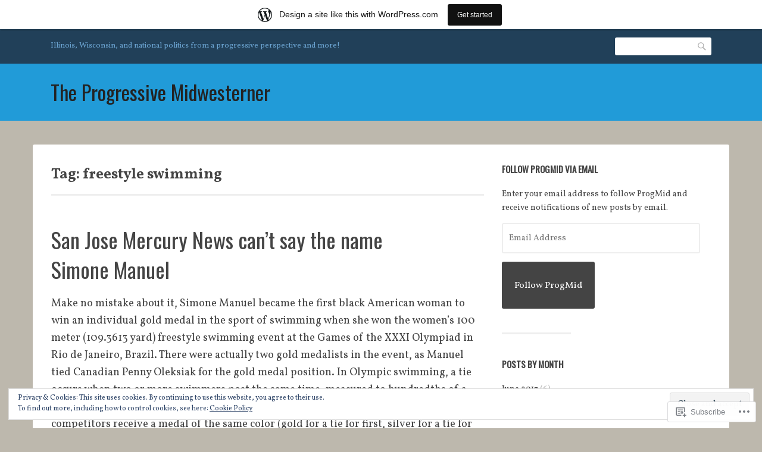

--- FILE ---
content_type: text/html; charset=UTF-8
request_url: https://progressivemidwesterner.wordpress.com/tag/freestyle-swimming/
body_size: 22769
content:
<!DOCTYPE html>
<html lang="en">
<head>
<meta charset="UTF-8">
<meta name="viewport" content="width=device-width, initial-scale=1">
<link rel="profile" href="http://gmpg.org/xfn/11">
<link rel="pingback" href="https://progressivemidwesterner.wordpress.com/xmlrpc.php">

<title>freestyle swimming &#8211; The Progressive Midwesterner</title>
<script type="text/javascript">
  WebFontConfig = {"google":{"families":["Oswald:r:latin,latin-ext","Vollkorn:r,i,b,bi:latin,latin-ext"]},"api_url":"https:\/\/fonts-api.wp.com\/css"};
  (function() {
    var wf = document.createElement('script');
    wf.src = '/wp-content/plugins/custom-fonts/js/webfont.js';
    wf.type = 'text/javascript';
    wf.async = 'true';
    var s = document.getElementsByTagName('script')[0];
    s.parentNode.insertBefore(wf, s);
	})();
</script><style id="jetpack-custom-fonts-css">.wf-active html{font-family:"Vollkorn",serif}.wf-active code, .wf-active kbd, .wf-active pre, .wf-active samp{font-family:"Vollkorn",serif}.wf-active body, .wf-active button, .wf-active input, .wf-active select, .wf-active textarea{font-family:"Vollkorn",serif}.wf-active pre{font-family:"Vollkorn",serif}.wf-active code, .wf-active kbd, .wf-active tt, .wf-active var{font-family:"Vollkorn",serif}.wf-active .comments-title{font-family:"Vollkorn",serif}.wf-active #reply-title{font-family:"Vollkorn",serif}.wf-active h1{font-style:normal;font-weight:400}.wf-active h1, .wf-active h2, .wf-active h3, .wf-active h4, .wf-active h5, .wf-active h6{font-family:"Oswald",sans-serif;font-style:normal;font-weight:400}.wf-active h1{font-style:normal;font-weight:400}.wf-active h2{font-style:normal;font-weight:400}.wf-active h3{font-style:normal;font-weight:400}.wf-active h4{font-style:normal;font-weight:400}.wf-active h5{font-style:normal;font-weight:400}.wf-active h6{font-style:normal;font-weight:400}.wf-active .site-title{font-family:"Oswald",sans-serif;font-weight:400;font-style:normal}.wf-active .entry-header .entry-title{font-style:normal;font-weight:400}.wf-active .page-header .page-title{font-style:normal;font-weight:400}@media screen and (min-width: 29.375em){.wf-active .comments-title{font-style:normal;font-weight:400}}@media screen and (min-width: 29.375em){.wf-active .entry-header .entry-title{font-style:normal;font-weight:400}}</style>
<meta name='robots' content='max-image-preview:large' />
<link rel='dns-prefetch' href='//s0.wp.com' />
<link rel='dns-prefetch' href='//fonts-api.wp.com' />
<link rel='dns-prefetch' href='//af.pubmine.com' />
<link rel="alternate" type="application/rss+xml" title="The Progressive Midwesterner &raquo; Feed" href="https://progressivemidwesterner.wordpress.com/feed/" />
<link rel="alternate" type="application/rss+xml" title="The Progressive Midwesterner &raquo; Comments Feed" href="https://progressivemidwesterner.wordpress.com/comments/feed/" />
<link rel="alternate" type="application/rss+xml" title="The Progressive Midwesterner &raquo; freestyle swimming Tag Feed" href="https://progressivemidwesterner.wordpress.com/tag/freestyle-swimming/feed/" />
	<script type="text/javascript">
		/* <![CDATA[ */
		function addLoadEvent(func) {
			var oldonload = window.onload;
			if (typeof window.onload != 'function') {
				window.onload = func;
			} else {
				window.onload = function () {
					oldonload();
					func();
				}
			}
		}
		/* ]]> */
	</script>
	<link crossorigin='anonymous' rel='stylesheet' id='all-css-0-1' href='/_static/??/wp-content/mu-plugins/widgets/eu-cookie-law/templates/style.css,/wp-content/blog-plugins/marketing-bar/css/marketing-bar.css?m=1761640963j&cssminify=yes' type='text/css' media='all' />
<style id='wp-emoji-styles-inline-css'>

	img.wp-smiley, img.emoji {
		display: inline !important;
		border: none !important;
		box-shadow: none !important;
		height: 1em !important;
		width: 1em !important;
		margin: 0 0.07em !important;
		vertical-align: -0.1em !important;
		background: none !important;
		padding: 0 !important;
	}
/*# sourceURL=wp-emoji-styles-inline-css */
</style>
<link crossorigin='anonymous' rel='stylesheet' id='all-css-2-1' href='/wp-content/plugins/gutenberg-core/v22.4.2/build/styles/block-library/style.min.css?m=1769608164i&cssminify=yes' type='text/css' media='all' />
<style id='wp-block-library-inline-css'>
.has-text-align-justify {
	text-align:justify;
}
.has-text-align-justify{text-align:justify;}

/*# sourceURL=wp-block-library-inline-css */
</style><style id='global-styles-inline-css'>
:root{--wp--preset--aspect-ratio--square: 1;--wp--preset--aspect-ratio--4-3: 4/3;--wp--preset--aspect-ratio--3-4: 3/4;--wp--preset--aspect-ratio--3-2: 3/2;--wp--preset--aspect-ratio--2-3: 2/3;--wp--preset--aspect-ratio--16-9: 16/9;--wp--preset--aspect-ratio--9-16: 9/16;--wp--preset--color--black: #000000;--wp--preset--color--cyan-bluish-gray: #abb8c3;--wp--preset--color--white: #ffffff;--wp--preset--color--pale-pink: #f78da7;--wp--preset--color--vivid-red: #cf2e2e;--wp--preset--color--luminous-vivid-orange: #ff6900;--wp--preset--color--luminous-vivid-amber: #fcb900;--wp--preset--color--light-green-cyan: #7bdcb5;--wp--preset--color--vivid-green-cyan: #00d084;--wp--preset--color--pale-cyan-blue: #8ed1fc;--wp--preset--color--vivid-cyan-blue: #0693e3;--wp--preset--color--vivid-purple: #9b51e0;--wp--preset--gradient--vivid-cyan-blue-to-vivid-purple: linear-gradient(135deg,rgb(6,147,227) 0%,rgb(155,81,224) 100%);--wp--preset--gradient--light-green-cyan-to-vivid-green-cyan: linear-gradient(135deg,rgb(122,220,180) 0%,rgb(0,208,130) 100%);--wp--preset--gradient--luminous-vivid-amber-to-luminous-vivid-orange: linear-gradient(135deg,rgb(252,185,0) 0%,rgb(255,105,0) 100%);--wp--preset--gradient--luminous-vivid-orange-to-vivid-red: linear-gradient(135deg,rgb(255,105,0) 0%,rgb(207,46,46) 100%);--wp--preset--gradient--very-light-gray-to-cyan-bluish-gray: linear-gradient(135deg,rgb(238,238,238) 0%,rgb(169,184,195) 100%);--wp--preset--gradient--cool-to-warm-spectrum: linear-gradient(135deg,rgb(74,234,220) 0%,rgb(151,120,209) 20%,rgb(207,42,186) 40%,rgb(238,44,130) 60%,rgb(251,105,98) 80%,rgb(254,248,76) 100%);--wp--preset--gradient--blush-light-purple: linear-gradient(135deg,rgb(255,206,236) 0%,rgb(152,150,240) 100%);--wp--preset--gradient--blush-bordeaux: linear-gradient(135deg,rgb(254,205,165) 0%,rgb(254,45,45) 50%,rgb(107,0,62) 100%);--wp--preset--gradient--luminous-dusk: linear-gradient(135deg,rgb(255,203,112) 0%,rgb(199,81,192) 50%,rgb(65,88,208) 100%);--wp--preset--gradient--pale-ocean: linear-gradient(135deg,rgb(255,245,203) 0%,rgb(182,227,212) 50%,rgb(51,167,181) 100%);--wp--preset--gradient--electric-grass: linear-gradient(135deg,rgb(202,248,128) 0%,rgb(113,206,126) 100%);--wp--preset--gradient--midnight: linear-gradient(135deg,rgb(2,3,129) 0%,rgb(40,116,252) 100%);--wp--preset--font-size--small: 13px;--wp--preset--font-size--medium: 20px;--wp--preset--font-size--large: 36px;--wp--preset--font-size--x-large: 42px;--wp--preset--font-family--albert-sans: 'Albert Sans', sans-serif;--wp--preset--font-family--alegreya: Alegreya, serif;--wp--preset--font-family--arvo: Arvo, serif;--wp--preset--font-family--bodoni-moda: 'Bodoni Moda', serif;--wp--preset--font-family--bricolage-grotesque: 'Bricolage Grotesque', sans-serif;--wp--preset--font-family--cabin: Cabin, sans-serif;--wp--preset--font-family--chivo: Chivo, sans-serif;--wp--preset--font-family--commissioner: Commissioner, sans-serif;--wp--preset--font-family--cormorant: Cormorant, serif;--wp--preset--font-family--courier-prime: 'Courier Prime', monospace;--wp--preset--font-family--crimson-pro: 'Crimson Pro', serif;--wp--preset--font-family--dm-mono: 'DM Mono', monospace;--wp--preset--font-family--dm-sans: 'DM Sans', sans-serif;--wp--preset--font-family--dm-serif-display: 'DM Serif Display', serif;--wp--preset--font-family--domine: Domine, serif;--wp--preset--font-family--eb-garamond: 'EB Garamond', serif;--wp--preset--font-family--epilogue: Epilogue, sans-serif;--wp--preset--font-family--fahkwang: Fahkwang, sans-serif;--wp--preset--font-family--figtree: Figtree, sans-serif;--wp--preset--font-family--fira-sans: 'Fira Sans', sans-serif;--wp--preset--font-family--fjalla-one: 'Fjalla One', sans-serif;--wp--preset--font-family--fraunces: Fraunces, serif;--wp--preset--font-family--gabarito: Gabarito, system-ui;--wp--preset--font-family--ibm-plex-mono: 'IBM Plex Mono', monospace;--wp--preset--font-family--ibm-plex-sans: 'IBM Plex Sans', sans-serif;--wp--preset--font-family--ibarra-real-nova: 'Ibarra Real Nova', serif;--wp--preset--font-family--instrument-serif: 'Instrument Serif', serif;--wp--preset--font-family--inter: Inter, sans-serif;--wp--preset--font-family--josefin-sans: 'Josefin Sans', sans-serif;--wp--preset--font-family--jost: Jost, sans-serif;--wp--preset--font-family--libre-baskerville: 'Libre Baskerville', serif;--wp--preset--font-family--libre-franklin: 'Libre Franklin', sans-serif;--wp--preset--font-family--literata: Literata, serif;--wp--preset--font-family--lora: Lora, serif;--wp--preset--font-family--merriweather: Merriweather, serif;--wp--preset--font-family--montserrat: Montserrat, sans-serif;--wp--preset--font-family--newsreader: Newsreader, serif;--wp--preset--font-family--noto-sans-mono: 'Noto Sans Mono', sans-serif;--wp--preset--font-family--nunito: Nunito, sans-serif;--wp--preset--font-family--open-sans: 'Open Sans', sans-serif;--wp--preset--font-family--overpass: Overpass, sans-serif;--wp--preset--font-family--pt-serif: 'PT Serif', serif;--wp--preset--font-family--petrona: Petrona, serif;--wp--preset--font-family--piazzolla: Piazzolla, serif;--wp--preset--font-family--playfair-display: 'Playfair Display', serif;--wp--preset--font-family--plus-jakarta-sans: 'Plus Jakarta Sans', sans-serif;--wp--preset--font-family--poppins: Poppins, sans-serif;--wp--preset--font-family--raleway: Raleway, sans-serif;--wp--preset--font-family--roboto: Roboto, sans-serif;--wp--preset--font-family--roboto-slab: 'Roboto Slab', serif;--wp--preset--font-family--rubik: Rubik, sans-serif;--wp--preset--font-family--rufina: Rufina, serif;--wp--preset--font-family--sora: Sora, sans-serif;--wp--preset--font-family--source-sans-3: 'Source Sans 3', sans-serif;--wp--preset--font-family--source-serif-4: 'Source Serif 4', serif;--wp--preset--font-family--space-mono: 'Space Mono', monospace;--wp--preset--font-family--syne: Syne, sans-serif;--wp--preset--font-family--texturina: Texturina, serif;--wp--preset--font-family--urbanist: Urbanist, sans-serif;--wp--preset--font-family--work-sans: 'Work Sans', sans-serif;--wp--preset--spacing--20: 0.44rem;--wp--preset--spacing--30: 0.67rem;--wp--preset--spacing--40: 1rem;--wp--preset--spacing--50: 1.5rem;--wp--preset--spacing--60: 2.25rem;--wp--preset--spacing--70: 3.38rem;--wp--preset--spacing--80: 5.06rem;--wp--preset--shadow--natural: 6px 6px 9px rgba(0, 0, 0, 0.2);--wp--preset--shadow--deep: 12px 12px 50px rgba(0, 0, 0, 0.4);--wp--preset--shadow--sharp: 6px 6px 0px rgba(0, 0, 0, 0.2);--wp--preset--shadow--outlined: 6px 6px 0px -3px rgb(255, 255, 255), 6px 6px rgb(0, 0, 0);--wp--preset--shadow--crisp: 6px 6px 0px rgb(0, 0, 0);}:where(body) { margin: 0; }:where(.is-layout-flex){gap: 0.5em;}:where(.is-layout-grid){gap: 0.5em;}body .is-layout-flex{display: flex;}.is-layout-flex{flex-wrap: wrap;align-items: center;}.is-layout-flex > :is(*, div){margin: 0;}body .is-layout-grid{display: grid;}.is-layout-grid > :is(*, div){margin: 0;}body{padding-top: 0px;padding-right: 0px;padding-bottom: 0px;padding-left: 0px;}:root :where(.wp-element-button, .wp-block-button__link){background-color: #32373c;border-width: 0;color: #fff;font-family: inherit;font-size: inherit;font-style: inherit;font-weight: inherit;letter-spacing: inherit;line-height: inherit;padding-top: calc(0.667em + 2px);padding-right: calc(1.333em + 2px);padding-bottom: calc(0.667em + 2px);padding-left: calc(1.333em + 2px);text-decoration: none;text-transform: inherit;}.has-black-color{color: var(--wp--preset--color--black) !important;}.has-cyan-bluish-gray-color{color: var(--wp--preset--color--cyan-bluish-gray) !important;}.has-white-color{color: var(--wp--preset--color--white) !important;}.has-pale-pink-color{color: var(--wp--preset--color--pale-pink) !important;}.has-vivid-red-color{color: var(--wp--preset--color--vivid-red) !important;}.has-luminous-vivid-orange-color{color: var(--wp--preset--color--luminous-vivid-orange) !important;}.has-luminous-vivid-amber-color{color: var(--wp--preset--color--luminous-vivid-amber) !important;}.has-light-green-cyan-color{color: var(--wp--preset--color--light-green-cyan) !important;}.has-vivid-green-cyan-color{color: var(--wp--preset--color--vivid-green-cyan) !important;}.has-pale-cyan-blue-color{color: var(--wp--preset--color--pale-cyan-blue) !important;}.has-vivid-cyan-blue-color{color: var(--wp--preset--color--vivid-cyan-blue) !important;}.has-vivid-purple-color{color: var(--wp--preset--color--vivid-purple) !important;}.has-black-background-color{background-color: var(--wp--preset--color--black) !important;}.has-cyan-bluish-gray-background-color{background-color: var(--wp--preset--color--cyan-bluish-gray) !important;}.has-white-background-color{background-color: var(--wp--preset--color--white) !important;}.has-pale-pink-background-color{background-color: var(--wp--preset--color--pale-pink) !important;}.has-vivid-red-background-color{background-color: var(--wp--preset--color--vivid-red) !important;}.has-luminous-vivid-orange-background-color{background-color: var(--wp--preset--color--luminous-vivid-orange) !important;}.has-luminous-vivid-amber-background-color{background-color: var(--wp--preset--color--luminous-vivid-amber) !important;}.has-light-green-cyan-background-color{background-color: var(--wp--preset--color--light-green-cyan) !important;}.has-vivid-green-cyan-background-color{background-color: var(--wp--preset--color--vivid-green-cyan) !important;}.has-pale-cyan-blue-background-color{background-color: var(--wp--preset--color--pale-cyan-blue) !important;}.has-vivid-cyan-blue-background-color{background-color: var(--wp--preset--color--vivid-cyan-blue) !important;}.has-vivid-purple-background-color{background-color: var(--wp--preset--color--vivid-purple) !important;}.has-black-border-color{border-color: var(--wp--preset--color--black) !important;}.has-cyan-bluish-gray-border-color{border-color: var(--wp--preset--color--cyan-bluish-gray) !important;}.has-white-border-color{border-color: var(--wp--preset--color--white) !important;}.has-pale-pink-border-color{border-color: var(--wp--preset--color--pale-pink) !important;}.has-vivid-red-border-color{border-color: var(--wp--preset--color--vivid-red) !important;}.has-luminous-vivid-orange-border-color{border-color: var(--wp--preset--color--luminous-vivid-orange) !important;}.has-luminous-vivid-amber-border-color{border-color: var(--wp--preset--color--luminous-vivid-amber) !important;}.has-light-green-cyan-border-color{border-color: var(--wp--preset--color--light-green-cyan) !important;}.has-vivid-green-cyan-border-color{border-color: var(--wp--preset--color--vivid-green-cyan) !important;}.has-pale-cyan-blue-border-color{border-color: var(--wp--preset--color--pale-cyan-blue) !important;}.has-vivid-cyan-blue-border-color{border-color: var(--wp--preset--color--vivid-cyan-blue) !important;}.has-vivid-purple-border-color{border-color: var(--wp--preset--color--vivid-purple) !important;}.has-vivid-cyan-blue-to-vivid-purple-gradient-background{background: var(--wp--preset--gradient--vivid-cyan-blue-to-vivid-purple) !important;}.has-light-green-cyan-to-vivid-green-cyan-gradient-background{background: var(--wp--preset--gradient--light-green-cyan-to-vivid-green-cyan) !important;}.has-luminous-vivid-amber-to-luminous-vivid-orange-gradient-background{background: var(--wp--preset--gradient--luminous-vivid-amber-to-luminous-vivid-orange) !important;}.has-luminous-vivid-orange-to-vivid-red-gradient-background{background: var(--wp--preset--gradient--luminous-vivid-orange-to-vivid-red) !important;}.has-very-light-gray-to-cyan-bluish-gray-gradient-background{background: var(--wp--preset--gradient--very-light-gray-to-cyan-bluish-gray) !important;}.has-cool-to-warm-spectrum-gradient-background{background: var(--wp--preset--gradient--cool-to-warm-spectrum) !important;}.has-blush-light-purple-gradient-background{background: var(--wp--preset--gradient--blush-light-purple) !important;}.has-blush-bordeaux-gradient-background{background: var(--wp--preset--gradient--blush-bordeaux) !important;}.has-luminous-dusk-gradient-background{background: var(--wp--preset--gradient--luminous-dusk) !important;}.has-pale-ocean-gradient-background{background: var(--wp--preset--gradient--pale-ocean) !important;}.has-electric-grass-gradient-background{background: var(--wp--preset--gradient--electric-grass) !important;}.has-midnight-gradient-background{background: var(--wp--preset--gradient--midnight) !important;}.has-small-font-size{font-size: var(--wp--preset--font-size--small) !important;}.has-medium-font-size{font-size: var(--wp--preset--font-size--medium) !important;}.has-large-font-size{font-size: var(--wp--preset--font-size--large) !important;}.has-x-large-font-size{font-size: var(--wp--preset--font-size--x-large) !important;}.has-albert-sans-font-family{font-family: var(--wp--preset--font-family--albert-sans) !important;}.has-alegreya-font-family{font-family: var(--wp--preset--font-family--alegreya) !important;}.has-arvo-font-family{font-family: var(--wp--preset--font-family--arvo) !important;}.has-bodoni-moda-font-family{font-family: var(--wp--preset--font-family--bodoni-moda) !important;}.has-bricolage-grotesque-font-family{font-family: var(--wp--preset--font-family--bricolage-grotesque) !important;}.has-cabin-font-family{font-family: var(--wp--preset--font-family--cabin) !important;}.has-chivo-font-family{font-family: var(--wp--preset--font-family--chivo) !important;}.has-commissioner-font-family{font-family: var(--wp--preset--font-family--commissioner) !important;}.has-cormorant-font-family{font-family: var(--wp--preset--font-family--cormorant) !important;}.has-courier-prime-font-family{font-family: var(--wp--preset--font-family--courier-prime) !important;}.has-crimson-pro-font-family{font-family: var(--wp--preset--font-family--crimson-pro) !important;}.has-dm-mono-font-family{font-family: var(--wp--preset--font-family--dm-mono) !important;}.has-dm-sans-font-family{font-family: var(--wp--preset--font-family--dm-sans) !important;}.has-dm-serif-display-font-family{font-family: var(--wp--preset--font-family--dm-serif-display) !important;}.has-domine-font-family{font-family: var(--wp--preset--font-family--domine) !important;}.has-eb-garamond-font-family{font-family: var(--wp--preset--font-family--eb-garamond) !important;}.has-epilogue-font-family{font-family: var(--wp--preset--font-family--epilogue) !important;}.has-fahkwang-font-family{font-family: var(--wp--preset--font-family--fahkwang) !important;}.has-figtree-font-family{font-family: var(--wp--preset--font-family--figtree) !important;}.has-fira-sans-font-family{font-family: var(--wp--preset--font-family--fira-sans) !important;}.has-fjalla-one-font-family{font-family: var(--wp--preset--font-family--fjalla-one) !important;}.has-fraunces-font-family{font-family: var(--wp--preset--font-family--fraunces) !important;}.has-gabarito-font-family{font-family: var(--wp--preset--font-family--gabarito) !important;}.has-ibm-plex-mono-font-family{font-family: var(--wp--preset--font-family--ibm-plex-mono) !important;}.has-ibm-plex-sans-font-family{font-family: var(--wp--preset--font-family--ibm-plex-sans) !important;}.has-ibarra-real-nova-font-family{font-family: var(--wp--preset--font-family--ibarra-real-nova) !important;}.has-instrument-serif-font-family{font-family: var(--wp--preset--font-family--instrument-serif) !important;}.has-inter-font-family{font-family: var(--wp--preset--font-family--inter) !important;}.has-josefin-sans-font-family{font-family: var(--wp--preset--font-family--josefin-sans) !important;}.has-jost-font-family{font-family: var(--wp--preset--font-family--jost) !important;}.has-libre-baskerville-font-family{font-family: var(--wp--preset--font-family--libre-baskerville) !important;}.has-libre-franklin-font-family{font-family: var(--wp--preset--font-family--libre-franklin) !important;}.has-literata-font-family{font-family: var(--wp--preset--font-family--literata) !important;}.has-lora-font-family{font-family: var(--wp--preset--font-family--lora) !important;}.has-merriweather-font-family{font-family: var(--wp--preset--font-family--merriweather) !important;}.has-montserrat-font-family{font-family: var(--wp--preset--font-family--montserrat) !important;}.has-newsreader-font-family{font-family: var(--wp--preset--font-family--newsreader) !important;}.has-noto-sans-mono-font-family{font-family: var(--wp--preset--font-family--noto-sans-mono) !important;}.has-nunito-font-family{font-family: var(--wp--preset--font-family--nunito) !important;}.has-open-sans-font-family{font-family: var(--wp--preset--font-family--open-sans) !important;}.has-overpass-font-family{font-family: var(--wp--preset--font-family--overpass) !important;}.has-pt-serif-font-family{font-family: var(--wp--preset--font-family--pt-serif) !important;}.has-petrona-font-family{font-family: var(--wp--preset--font-family--petrona) !important;}.has-piazzolla-font-family{font-family: var(--wp--preset--font-family--piazzolla) !important;}.has-playfair-display-font-family{font-family: var(--wp--preset--font-family--playfair-display) !important;}.has-plus-jakarta-sans-font-family{font-family: var(--wp--preset--font-family--plus-jakarta-sans) !important;}.has-poppins-font-family{font-family: var(--wp--preset--font-family--poppins) !important;}.has-raleway-font-family{font-family: var(--wp--preset--font-family--raleway) !important;}.has-roboto-font-family{font-family: var(--wp--preset--font-family--roboto) !important;}.has-roboto-slab-font-family{font-family: var(--wp--preset--font-family--roboto-slab) !important;}.has-rubik-font-family{font-family: var(--wp--preset--font-family--rubik) !important;}.has-rufina-font-family{font-family: var(--wp--preset--font-family--rufina) !important;}.has-sora-font-family{font-family: var(--wp--preset--font-family--sora) !important;}.has-source-sans-3-font-family{font-family: var(--wp--preset--font-family--source-sans-3) !important;}.has-source-serif-4-font-family{font-family: var(--wp--preset--font-family--source-serif-4) !important;}.has-space-mono-font-family{font-family: var(--wp--preset--font-family--space-mono) !important;}.has-syne-font-family{font-family: var(--wp--preset--font-family--syne) !important;}.has-texturina-font-family{font-family: var(--wp--preset--font-family--texturina) !important;}.has-urbanist-font-family{font-family: var(--wp--preset--font-family--urbanist) !important;}.has-work-sans-font-family{font-family: var(--wp--preset--font-family--work-sans) !important;}
/*# sourceURL=global-styles-inline-css */
</style>

<style id='classic-theme-styles-inline-css'>
.wp-block-button__link{background-color:#32373c;border-radius:9999px;box-shadow:none;color:#fff;font-size:1.125em;padding:calc(.667em + 2px) calc(1.333em + 2px);text-decoration:none}.wp-block-file__button{background:#32373c;color:#fff}.wp-block-accordion-heading{margin:0}.wp-block-accordion-heading__toggle{background-color:inherit!important;color:inherit!important}.wp-block-accordion-heading__toggle:not(:focus-visible){outline:none}.wp-block-accordion-heading__toggle:focus,.wp-block-accordion-heading__toggle:hover{background-color:inherit!important;border:none;box-shadow:none;color:inherit;padding:var(--wp--preset--spacing--20,1em) 0;text-decoration:none}.wp-block-accordion-heading__toggle:focus-visible{outline:auto;outline-offset:0}
/*# sourceURL=/wp-content/plugins/gutenberg-core/v22.4.2/build/styles/block-library/classic.min.css */
</style>
<link crossorigin='anonymous' rel='stylesheet' id='all-css-4-1' href='/_static/??-eJx9jEEOAiEQBD/kQECjeDC+ZWEnijIwYWA3/l72op689KFTVXplCCU3zE1z6reYRYfiUwlP0VYZpwxIJE4IFRd10HOU9iFA2iuhCiI7/ROiDt9WxfETT20jCOc4YUIa2D9t5eGA91xRBMZS7ATtPkTZvCtdzNEZt7f2fHq8Afl7R7w=&cssminify=yes' type='text/css' media='all' />
<link rel='stylesheet' id='franklin-fonts-css' href='https://fonts-api.wp.com/css?family=Open+Sans%3A400%2C600%7CSource+Sans+Pro%3A400%2C700%2C900&#038;subset=latin%2Clatin-ext' media='all' />
<link crossorigin='anonymous' rel='stylesheet' id='all-css-6-1' href='/_static/??-eJyNjssKwjAQRX/IOKitxYX4KZIO05g2mYQ8KP69ibiIKOLuXjjnzsDqBTpOxAlsFt5kpTnCTMlLXF4dYma4akZQxBR0EeL3uMUYN9BsphtZiuDzCFOQvJi6lu6G/iLrySctVo/OfjjNx4FG41SJCgrV1F+SIieMQ5m047ciJiN1qOrFnndDf9gPp2PXzw+pGHGX&cssminify=yes' type='text/css' media='all' />
<link crossorigin='anonymous' rel='stylesheet' id='print-css-7-1' href='/wp-content/mu-plugins/global-print/global-print.css?m=1465851035i&cssminify=yes' type='text/css' media='print' />
<style id='jetpack-global-styles-frontend-style-inline-css'>
:root { --font-headings: unset; --font-base: unset; --font-headings-default: -apple-system,BlinkMacSystemFont,"Segoe UI",Roboto,Oxygen-Sans,Ubuntu,Cantarell,"Helvetica Neue",sans-serif; --font-base-default: -apple-system,BlinkMacSystemFont,"Segoe UI",Roboto,Oxygen-Sans,Ubuntu,Cantarell,"Helvetica Neue",sans-serif;}
/*# sourceURL=jetpack-global-styles-frontend-style-inline-css */
</style>
<link crossorigin='anonymous' rel='stylesheet' id='all-css-10-1' href='/wp-content/themes/h4/global.css?m=1420737423i&cssminify=yes' type='text/css' media='all' />
<script type="text/javascript" id="wpcom-actionbar-placeholder-js-extra">
/* <![CDATA[ */
var actionbardata = {"siteID":"73807747","postID":"0","siteURL":"https://progressivemidwesterner.wordpress.com","xhrURL":"https://progressivemidwesterner.wordpress.com/wp-admin/admin-ajax.php","nonce":"25beab2906","isLoggedIn":"","statusMessage":"","subsEmailDefault":"instantly","proxyScriptUrl":"https://s0.wp.com/wp-content/js/wpcom-proxy-request.js?m=1513050504i&amp;ver=20211021","i18n":{"followedText":"New posts from this site will now appear in your \u003Ca href=\"https://wordpress.com/reader\"\u003EReader\u003C/a\u003E","foldBar":"Collapse this bar","unfoldBar":"Expand this bar","shortLinkCopied":"Shortlink copied to clipboard."}};
//# sourceURL=wpcom-actionbar-placeholder-js-extra
/* ]]> */
</script>
<script type="text/javascript" id="jetpack-mu-wpcom-settings-js-before">
/* <![CDATA[ */
var JETPACK_MU_WPCOM_SETTINGS = {"assetsUrl":"https://s0.wp.com/wp-content/mu-plugins/jetpack-mu-wpcom-plugin/sun/jetpack_vendor/automattic/jetpack-mu-wpcom/src/build/"};
//# sourceURL=jetpack-mu-wpcom-settings-js-before
/* ]]> */
</script>
<script crossorigin='anonymous' type='text/javascript'  src='/_static/??-eJyFjcsOwiAQRX/I6dSa+lgYvwWBEAgMOAPW/n3bqIk7V2dxT87FqYDOVC1VDIIcKxTOr7kLssN186RjM1a2MTya5fmDLnn6K0HyjlW1v/L37R6zgxKb8yQ4ZTbKCOioRN4hnQo+hw1AmcCZwmvilq7709CPh/54voQFmNpFWg=='></script>
<script type="text/javascript" id="rlt-proxy-js-after">
/* <![CDATA[ */
	rltInitialize( {"token":null,"iframeOrigins":["https:\/\/widgets.wp.com"]} );
//# sourceURL=rlt-proxy-js-after
/* ]]> */
</script>
<link rel="EditURI" type="application/rsd+xml" title="RSD" href="https://progressivemidwesterner.wordpress.com/xmlrpc.php?rsd" />
<meta name="generator" content="WordPress.com" />

<!-- Jetpack Open Graph Tags -->
<meta property="og:type" content="website" />
<meta property="og:title" content="freestyle swimming &#8211; The Progressive Midwesterner" />
<meta property="og:url" content="https://progressivemidwesterner.wordpress.com/tag/freestyle-swimming/" />
<meta property="og:site_name" content="The Progressive Midwesterner" />
<meta property="og:image" content="https://secure.gravatar.com/blavatar/ad0b94da9c5cabaa34f19a97f2fe2c296ec2dba63ff3ae4c8cfb704c4f889f85?s=200&#038;ts=1769816930" />
<meta property="og:image:width" content="200" />
<meta property="og:image:height" content="200" />
<meta property="og:image:alt" content="" />
<meta property="og:locale" content="en_US" />
<meta property="fb:app_id" content="249643311490" />
<meta name="twitter:creator" content="@AaronApolloCamp" />
<meta name="twitter:site" content="@AaronApolloCamp" />

<!-- End Jetpack Open Graph Tags -->
<link rel="shortcut icon" type="image/x-icon" href="https://secure.gravatar.com/blavatar/ad0b94da9c5cabaa34f19a97f2fe2c296ec2dba63ff3ae4c8cfb704c4f889f85?s=32" sizes="16x16" />
<link rel="icon" type="image/x-icon" href="https://secure.gravatar.com/blavatar/ad0b94da9c5cabaa34f19a97f2fe2c296ec2dba63ff3ae4c8cfb704c4f889f85?s=32" sizes="16x16" />
<link rel="apple-touch-icon" href="https://secure.gravatar.com/blavatar/ad0b94da9c5cabaa34f19a97f2fe2c296ec2dba63ff3ae4c8cfb704c4f889f85?s=114" />
<link rel='openid.server' href='https://progressivemidwesterner.wordpress.com/?openidserver=1' />
<link rel='openid.delegate' href='https://progressivemidwesterner.wordpress.com/' />
<link rel="search" type="application/opensearchdescription+xml" href="https://progressivemidwesterner.wordpress.com/osd.xml" title="The Progressive Midwesterner" />
<link rel="search" type="application/opensearchdescription+xml" href="https://s1.wp.com/opensearch.xml" title="WordPress.com" />
<meta name="theme-color" content="#bdb8ad" />
<meta name="description" content="Posts about freestyle swimming written by Aaron Camp" />
<style type="text/css" id="custom-background-css">
body.custom-background { background-color: #bdb8ad; }
</style>
	<script type="text/javascript">
/* <![CDATA[ */
var wa_client = {}; wa_client.cmd = []; wa_client.config = { 'blog_id': 73807747, 'blog_language': 'en', 'is_wordads': false, 'hosting_type': 0, 'afp_account_id': null, 'afp_host_id': 5038568878849053, 'theme': 'pub/franklin', '_': { 'title': 'Advertisement', 'privacy_settings': 'Privacy Settings' }, 'formats': [ 'belowpost', 'bottom_sticky', 'sidebar_sticky_right', 'sidebar', 'gutenberg_rectangle', 'gutenberg_leaderboard', 'gutenberg_mobile_leaderboard', 'gutenberg_skyscraper' ] };
/* ]]> */
</script>
		<script type="text/javascript">

			window.doNotSellCallback = function() {

				var linkElements = [
					'a[href="https://wordpress.com/?ref=footer_blog"]',
					'a[href="https://wordpress.com/?ref=footer_website"]',
					'a[href="https://wordpress.com/?ref=vertical_footer"]',
					'a[href^="https://wordpress.com/?ref=footer_segment_"]',
				].join(',');

				var dnsLink = document.createElement( 'a' );
				dnsLink.href = 'https://wordpress.com/advertising-program-optout/';
				dnsLink.classList.add( 'do-not-sell-link' );
				dnsLink.rel = 'nofollow';
				dnsLink.style.marginLeft = '0.5em';
				dnsLink.textContent = 'Do Not Sell or Share My Personal Information';

				var creditLinks = document.querySelectorAll( linkElements );

				if ( 0 === creditLinks.length ) {
					return false;
				}

				Array.prototype.forEach.call( creditLinks, function( el ) {
					el.insertAdjacentElement( 'afterend', dnsLink );
				});

				return true;
			};

		</script>
		<style type="text/css" id="custom-colors-css">	.site-info,
	.site-title a,
	.desktop #primary-menu > li > a,
	.site-description,
	.site-header-top a,
	.site-footer-bottom a,
	.sticky-post-label.on-image,
	#page #header-search button:before {
		text-shadow: none;
	}
	.desktop #primary-menu > li > a {
		box-shadow: none;
	}
	.desktop #page #primary-menu > li:hover > a,
	.desktop #page #primary-menu > li.current-menu-item > a {
		background-color: #fff;
	}
	#content {
		border-color: transparent;
	}
	.comment-metadata a {
		opacity: 0.55;
	}
	.comment-metadata a:hover {
		opacity: 0.85;
	}
	.widget_calendar tbody td a { color: #ffffff;}
#page input[type="submit"],
					#page input[type="reset"],
					#page form button:not(.search-button):not(.menu-toggle):not(.dropdown-toggle) { color: #FFFFFF;}
#page .site-title a { color: #232323;}
.desktop #primary-menu > li > a { border-color: #333333;}
.sticky-post-label.on-image { color: #232323;}
.widget_tag_cloud a:hover,
					.widget_tag_cloud a:active,
					.widget_tag_cloud a:focus,
					.wp_widget_tag_cloud a:active,
					.wp_widget_tag_cloud a:hover,
					.wp_widget_tag_cloud a:focus { color: #232323;}
.widget_calendar tbody td a { color: #FFFFFF;}
body { background-color: #bdb8ad;}
a,
					body,
					input,
					select,
					textarea,
					.menu-toggle,
					input[type="text"],
					input[type="email"],
					input[type="url"],
					input[type="search"],
					input[type="button"],
					input[type="reset"],
					input[type="submit"],
					.archives-label,
					.posts-navigation a,
					.widget_calendar tfoot td a,
					#infinite-handle span { color: #444444;}
strong,
						.wp-caption-text strong,
						.wp-caption-text a { color: #444444;}
.page-content a,
						.entry-content a,
						.comment-content a,
						.entry-summary a { color: #444444;}
.widget_recent_entries .post-date,
						.entry-breadcrumbs,
						.more-link span.meta-nav,
						.comment-reply-link,
						.pingback a.comment-edit-link,
						.trackback a.comment-edit-link,
						.comment-metadata,
						.comment-author-name a,
						.comment-awaiting-moderation { color: #444444;}
input[type="submit"],
						input[type="reset"],
						form button:not(.search-button):not(.menu-toggle):not(.dropdown-toggle) { background-color: #444444;}
#page input[type="submit"]:hover,
						#page input[type="reset"]:hover,
						#page form button:not(.search-button):not(.menu-toggle):not(.dropdown-toggle):hover { background-color: #444444;}
h1, h2, h3, h4, h5, h6,
						.archives-label,
						.comments-title,
						.widget-title,
						.widgettitle,
						.edit-post-link,
						.entry-header .entry-title { color: #444444;}
.widget_wpcom_social_media_icons_widget li a { color: #444444;}
pre,
						.entry-footer,
						.pingback a,
						.trackback a,
						.nav-links a,
						.widget .children li,
						.widget .sub-menu li,
						.attachment .entry-caption,
						.wp-caption-text,
						.entry-content blockquote,
						.comment-content blockquote,
						.comment-author b.fn,
						.comment-author b.fn a,
						#cancel-comment-reply-link { color: #444444;}
#page .comment-author b.fn a:hover { color: #444444;}
.widget_tag_cloud a,
						.wp_widget_tag_cloud a { color: #444444;}
.site-header-main,
					.sticky-post-label.on-image,
					.page-links a:hover,
					.page-links a:focus,
					.page-links a:active { background-color: #219bd8;}
a:hover,
					a:focus,
					a:active,
					.widget_calendar tfoot td a:hover,
					.entry-breadcrumbs a:hover,
					.sticky-post-label,
					.page-content a:hover,
					.entry-content a:hover,
					.comment-content a:hover,
					.entry-summary a:hover,
					.entry-header .entry-title a:hover,
					.attachment .entry-caption a:hover,
					.wp-caption-text a:hover,
					.entry-footer a:hover,
					.entry-footer a:active,
					.entry-footer a:focus,
					.posts-navigation a:hover,
					.posts-navigation a:focus,
					.posts-navigation a:active,
					.pingback a:hover,
					.trackback a:hover,
					.comment-metadata a:hover,
					.comment-navigation a:hover,
					.comment-navigation a:focus,
					.comment-navigation a:active,
					.main-navigation .menu-toggle:before,
					#cancel-comment-reply-link:hover,
					#infinite-handle span:active,
					#infinite-handle span:hover,
					#infinite-handle span:focus,
					#mobile-menu li a:hover,
					#mobile-menu li a:focus,
					#mobile-menu li a:active,
					#mobile-menu li .dropdown-toggle:hover + a,
					#mobile-menu li .dropdown-toggle:focus + a,
					#mobile-menu li .dropdown-toggle:active + a { color: #219BD8;}
.widget_wpcom_social_media_icons_widget li a:hover,
						.widget_wpcom_social_media_icons_widget li a:focus,
						.widget_wpcom_social_media_icons_widget li a:active { color: #1676A6;}
.desktop #page #primary-menu > li > a { color: #000000;}
.desktop #primary-menu ul li.current-menu-item > a,
						.desktop #primary-menu ul li:hover > a,
						.desktop #primary-menu ul li a:hover,
						.desktop #primary-menu ul li a:focus,
						.desktop #primary-menu ul li a:active { color: #219BD8;}
.desktop #page #primary-menu > li:hover > a,
						.desktop #page #primary-menu > li > a:focus,
						.desktop #page #primary-menu > li > a:active,
						.desktop #page #primary-menu > li.current-menu-item > a { color: #1B85BA;}
.widget_tag_cloud a:hover,
						.widget_tag_cloud a:active,
						.widget_tag_cloud a:focus,
						.wp_widget_tag_cloud a:hover,
						.wp_widget_tag_cloud a:active,
						.wp_widget_tag_cloud a:focus { background-color: #219BD8;}
.widget_calendar tbody td a { background-color: #219BD8;}
#page .comment-author b.fn a:hover,
						#page .comment-author b.fn a:focus,
						#page .comment-author b.fn a:active,
						#page .entry-footer a:hover,
						#page .entry-footer a:focus,
						#page .entry-footer a:active { color: #219BD8;}
.site-header-top,
					.site-footer-bottom { background-color: #214059;}
#header-search input.search-field { color: #214059;}
.site-description,
					.site-header-top a,
					.site-footer-bottom a { color: #6BA3D0;}
.site-header-top a,
					.site-footer-bottom a { border-bottom-color: #3270A3;}
.site-header-top a:hover,
					.site-footer-bottom a:hover { color: #E7EDF3;}
.site-info { color: #468DC7;}
</style>
<script type="text/javascript">
	window.google_analytics_uacct = "UA-52447-2";
</script>

<script type="text/javascript">
	var _gaq = _gaq || [];
	_gaq.push(['_setAccount', 'UA-52447-2']);
	_gaq.push(['_gat._anonymizeIp']);
	_gaq.push(['_setDomainName', 'wordpress.com']);
	_gaq.push(['_initData']);
	_gaq.push(['_trackPageview']);

	(function() {
		var ga = document.createElement('script'); ga.type = 'text/javascript'; ga.async = true;
		ga.src = ('https:' == document.location.protocol ? 'https://ssl' : 'http://www') + '.google-analytics.com/ga.js';
		(document.getElementsByTagName('head')[0] || document.getElementsByTagName('body')[0]).appendChild(ga);
	})();
</script>
<link crossorigin='anonymous' rel='stylesheet' id='all-css-0-3' href='/_static/??-eJyNzUEKAjEMheEL2QlVB3UhHkU6aRgytmkxKYO3tw5u3Ln84PE/WKvDIkZikJurqc0sCgtZDfj4GrQJ3FkQpsYpdk6KT67GpW9/NGSWAVV38Hc4l9gSKawcZ7LeK8ghuUyRg2PcLuyV6JO95as/jYfL2R/9fnkDAsNG7A==&cssminify=yes' type='text/css' media='all' />
</head>

<body class="archive tag tag-freestyle-swimming tag-4368009 custom-background wp-theme-pubfranklin customizer-styles-applied jetpack-reblog-enabled has-marketing-bar has-marketing-bar-theme-franklin">
<div id="page" class="hfeed site">
	<a class="skip-link screen-reader-text" href="#content">Skip to content</a>
	<header id="masthead" class="site-header" role="banner">

		<div class="site-header-top">
			<div class="inner">
				<p class="site-description">Illinois, Wisconsin, and national politics from a progressive perspective and more!</p>

				<form id="header-search" action="https://progressivemidwesterner.wordpress.com/">
					<input type="search" class="search-field" name="s" value="" />
					<button type="submit" class="search-button">Search</button>
				</form><!-- #header-search -->

				
			</div><!-- .inner -->
		</div><!-- .site-header-top -->

		<div class="site-header-main">
			<div class="inner">
				<div class="site-branding">
					<a href="https://progressivemidwesterner.wordpress.com/" class="site-logo-link" rel="home" itemprop="url"></a>					<h1 class="site-title"><a href="https://progressivemidwesterner.wordpress.com/" rel="home">The Progressive Midwesterner</a></h1>
				</div><!-- .site-branding -->

							</div><!-- .inner -->
		</div><!-- .site-header-main -->
	</header><!-- #masthead -->

	<div id="content" class="site-content">
	<div id="primary" class="content-area">
		<main id="main" class="site-main" role="main">

		
							<p class="archives-label">Tag: <span>freestyle swimming</span></p>
			
						
				
<article id="post-7388" class="post-7388 post type-post status-publish format-standard hentry category-canada category-media category-not-politics category-race-and-ethnicity category-sports category-united-states category-world tag-100m-freestyle-swimming tag-2016-summer-olympics tag-african-american tag-american tag-aquatics tag-bigotry tag-black tag-brazil tag-california tag-can tag-canada tag-corporate-media tag-freestyle-swimming tag-games-of-the-xxxi-olympiad tag-gold-medal tag-headline tag-incorrect-headline tag-mainstream-media tag-media-2 tag-mercury-news tag-michael-phelps tag-name tag-newspaper tag-olympic-champion tag-olympic-games tag-olympics tag-penny-oleksiak tag-race tag-racism tag-racist-headline tag-racist-media tag-rio tag-rio-de-janeiro tag-san-jose tag-san-jose-ca tag-san-jose-mercury-news tag-simone-ashley-manuel tag-simone-manuel tag-summer-olympics tag-swimming tag-tie tag-tie-for-gold tag-tie-for-gold-medal tag-tie-for-medal tag-united-states tag-usa tag-womens-swimming">
		
	<header class="entry-header">
		<h1 class="entry-title"><a href="https://progressivemidwesterner.wordpress.com/2016/08/13/san-jose-mercury-news-cant-say-the-name-simone-manuel/" rel="bookmark">San Jose Mercury News can&#8217;t say the name Simone&nbsp;Manuel</a></h1>	</header><!-- .entry-header -->

	<div class="entry-content">
		<p>Make no mistake about it, Simone Manuel became the first black American woman to win an individual gold medal in the sport of swimming when she won the women&#8217;s 100 meter (109.3613 yard) freestyle swimming event at the Games of the XXXI Olympiad in Rio de Janeiro, Brazil. There were actually two gold medalists in the event, as Manuel tied Canadian Penny Oleksiak for the gold medal position. In Olympic swimming, a tie occurs when two or more swimmers post the same time, measured to hundredths of a second. When a tie occurs in Olympic swimming for a medal position, all tied competitors receive a medal of the same color (gold for a tie for first, silver for a tie for second, and bronze for a tie for third).</p>
<p>However, <em>The</em> <em>Mercury News</em>, a newspaper covering the San Jose, California area, used this headline to document Manuel&#8217;s historic victory:</p>
<div class="embed-twitter">
<blockquote class="twitter-tweet" data-width="550">
<p lang="en" dir="ltr">The internet never forgets foh <a href="https://twitter.com/mercnews">@mercnews</a> <a href="https://t.co/OzeoGLuHwA">pic.twitter.com/OzeoGLuHwA</a></p>
<p>&mdash; Los (@GrapeSodaPapi) <a href="https://twitter.com/GrapeSodaPapi/status/763975991215607808">August 12, 2016</a></p></blockquote>
<p><script async src="//platform.twitter.com/widgets.js" charset="utf-8"></script></div>
<p>Not only is that headline factually incorrect, it&#8217;s racist and sexist. First off, Manuel and Michael Phelps never shared an Olympic podium, as men and women compete in swimming events. In fact, the only Olympic sport (summer or winter) in which there are not separate competitions for men and women is equestrian (although a few Olympic sports, such as tennis (summer) and curling (winter, starting in 2018) have events featuring mixed-gender teams competing against each other, and modern pentathlon, of which equestrian is one of the five component sports, has separate men&#8217;s and women&#8217;s competitions). Secondly, <em>The Mercury News</em> was unwilling to use the name of a black woman who won the event in its headline, but had no problem using the name of a white man who wasn&#8217;t eligible to compete in the event in its headline.</p>
<p>The corporate media isn&#8217;t willing to say any part of her name, but I am more than willing to say the full name of my favorite Olympic champion of the Games of the XXXI Olympiad so far: <strong>Simone Ashley Manuel</strong>.</p>

			</div><!-- .entry-content -->

	<footer class="entry-footer">
		<ul class="post-meta"><li class="author vcard"><a class="url fn n" href="https://progressivemidwesterner.wordpress.com/author/aaroncampprogmid/">Aaron Camp</a></li><li class="posted-on"><a href="https://progressivemidwesterner.wordpress.com/2016/08/13/san-jose-mercury-news-cant-say-the-name-simone-manuel/" rel="bookmark"><time class="entry-date published" datetime="2016-08-13T04:50:40-05:00">Saturday, August 13, 2016</time><time class="updated" datetime="2016-08-13T04:54:28-05:00">Saturday, August 13, 2016</time></a></li></ul><!-- .post-metadata -->			<div class="meta-wrapper">
		<ul class="post-tags"><li><a href="https://progressivemidwesterner.wordpress.com/tag/100m-freestyle-swimming/" rel="tag">100m freestyle swimming</a></li><li><a href="https://progressivemidwesterner.wordpress.com/tag/2016-summer-olympics/" rel="tag">2016 Summer Olympics</a></li><li><a href="https://progressivemidwesterner.wordpress.com/tag/african-american/" rel="tag">African-American</a></li><li><a href="https://progressivemidwesterner.wordpress.com/tag/american/" rel="tag">American</a></li><li><a href="https://progressivemidwesterner.wordpress.com/tag/aquatics/" rel="tag">aquatics</a></li><li><a href="https://progressivemidwesterner.wordpress.com/tag/bigotry/" rel="tag">bigotry</a></li><li><a href="https://progressivemidwesterner.wordpress.com/tag/black/" rel="tag">black</a></li><li><a href="https://progressivemidwesterner.wordpress.com/tag/brazil/" rel="tag">Brazil</a></li><li><a href="https://progressivemidwesterner.wordpress.com/tag/california/" rel="tag">California</a></li><li><a href="https://progressivemidwesterner.wordpress.com/tag/can/" rel="tag">CAN</a></li><li><a href="https://progressivemidwesterner.wordpress.com/tag/canada/" rel="tag">Canada</a></li><li><a href="https://progressivemidwesterner.wordpress.com/tag/corporate-media/" rel="tag">corporate media</a></li><li><a href="https://progressivemidwesterner.wordpress.com/tag/freestyle-swimming/" rel="tag">freestyle swimming</a></li><li><a href="https://progressivemidwesterner.wordpress.com/tag/games-of-the-xxxi-olympiad/" rel="tag">Games of the XXXI Olympiad</a></li><li><a href="https://progressivemidwesterner.wordpress.com/tag/gold-medal/" rel="tag">gold medal</a></li><li><a href="https://progressivemidwesterner.wordpress.com/tag/headline/" rel="tag">headline</a></li><li><a href="https://progressivemidwesterner.wordpress.com/tag/incorrect-headline/" rel="tag">incorrect headline</a></li><li><a href="https://progressivemidwesterner.wordpress.com/tag/mainstream-media/" rel="tag">mainstream media</a></li><li><a href="https://progressivemidwesterner.wordpress.com/tag/media-2/" rel="tag">media</a></li><li><a href="https://progressivemidwesterner.wordpress.com/tag/mercury-news/" rel="tag">Mercury News</a></li><li><a href="https://progressivemidwesterner.wordpress.com/tag/michael-phelps/" rel="tag">Michael Phelps</a></li><li><a href="https://progressivemidwesterner.wordpress.com/tag/name/" rel="tag">name</a></li><li><a href="https://progressivemidwesterner.wordpress.com/tag/newspaper/" rel="tag">newspaper</a></li><li><a href="https://progressivemidwesterner.wordpress.com/tag/olympic-champion/" rel="tag">Olympic champion</a></li><li><a href="https://progressivemidwesterner.wordpress.com/tag/olympic-games/" rel="tag">Olympic Games</a></li><li><a href="https://progressivemidwesterner.wordpress.com/tag/olympics/" rel="tag">Olympics</a></li><li><a href="https://progressivemidwesterner.wordpress.com/tag/penny-oleksiak/" rel="tag">Penny Oleksiak</a></li><li><a href="https://progressivemidwesterner.wordpress.com/tag/race/" rel="tag">race</a></li><li><a href="https://progressivemidwesterner.wordpress.com/tag/racism/" rel="tag">racism</a></li><li><a href="https://progressivemidwesterner.wordpress.com/tag/racist-headline/" rel="tag">racist headline</a></li><li><a href="https://progressivemidwesterner.wordpress.com/tag/racist-media/" rel="tag">racist media</a></li><li><a href="https://progressivemidwesterner.wordpress.com/tag/rio/" rel="tag">Rio</a></li><li><a href="https://progressivemidwesterner.wordpress.com/tag/rio-de-janeiro/" rel="tag">Rio de Janeiro</a></li><li><a href="https://progressivemidwesterner.wordpress.com/tag/san-jose/" rel="tag">San Jose</a></li><li><a href="https://progressivemidwesterner.wordpress.com/tag/san-jose-ca/" rel="tag">San Jose CA</a></li><li><a href="https://progressivemidwesterner.wordpress.com/tag/san-jose-mercury-news/" rel="tag">San Jose Mercury News</a></li><li><a href="https://progressivemidwesterner.wordpress.com/tag/simone-ashley-manuel/" rel="tag">Simone Ashley Manuel</a></li><li><a href="https://progressivemidwesterner.wordpress.com/tag/simone-manuel/" rel="tag">Simone Manuel</a></li><li><a href="https://progressivemidwesterner.wordpress.com/tag/summer-olympics/" rel="tag">Summer Olympics</a></li><li><a href="https://progressivemidwesterner.wordpress.com/tag/swimming/" rel="tag">swimming</a></li><li><a href="https://progressivemidwesterner.wordpress.com/tag/tie/" rel="tag">tie</a></li><li><a href="https://progressivemidwesterner.wordpress.com/tag/tie-for-gold/" rel="tag">tie for gold</a></li><li><a href="https://progressivemidwesterner.wordpress.com/tag/tie-for-gold-medal/" rel="tag">tie for gold medal</a></li><li><a href="https://progressivemidwesterner.wordpress.com/tag/tie-for-medal/" rel="tag">tie for medal</a></li><li><a href="https://progressivemidwesterner.wordpress.com/tag/united-states/" rel="tag">United States</a></li><li><a href="https://progressivemidwesterner.wordpress.com/tag/usa/" rel="tag">USA</a></li><li><a href="https://progressivemidwesterner.wordpress.com/tag/womens-swimming/" rel="tag">women's swimming</a></li></ul><!-- .post-tags -->			</div><!-- .meta-wrapper -->
		</footer><!-- .entry-footer -->
</article><!-- #post-## -->
			
			
		
		</main><!-- #main -->
	</div><!-- #primary -->


<div id="secondary" class="widget-area" role="complementary">
	<aside id="blog_subscription-2" class="widget widget_blog_subscription jetpack_subscription_widget"><h2 class="widget-title"><label for="subscribe-field">Follow ProgMid via Email</label></h2>

			<div class="wp-block-jetpack-subscriptions__container">
			<form
				action="https://subscribe.wordpress.com"
				method="post"
				accept-charset="utf-8"
				data-blog="73807747"
				data-post_access_level="everybody"
				id="subscribe-blog"
			>
				<p>Enter your email address to follow ProgMid and receive notifications of new posts by email.</p>
				<p id="subscribe-email">
					<label
						id="subscribe-field-label"
						for="subscribe-field"
						class="screen-reader-text"
					>
						Email Address:					</label>

					<input
							type="email"
							name="email"
							autocomplete="email"
							
							style="width: 95%; padding: 1px 10px"
							placeholder="Email Address"
							value=""
							id="subscribe-field"
							required
						/>				</p>

				<p id="subscribe-submit"
									>
					<input type="hidden" name="action" value="subscribe"/>
					<input type="hidden" name="blog_id" value="73807747"/>
					<input type="hidden" name="source" value="https://progressivemidwesterner.wordpress.com/tag/freestyle-swimming/"/>
					<input type="hidden" name="sub-type" value="widget"/>
					<input type="hidden" name="redirect_fragment" value="subscribe-blog"/>
					<input type="hidden" id="_wpnonce" name="_wpnonce" value="3874f684ec" />					<button type="submit"
													class="wp-block-button__link"
																	>
						Follow ProgMid					</button>
				</p>
			</form>
						</div>
			
</aside><aside id="archives-4" class="widget widget_archive"><h2 class="widget-title">Posts by Month</h2>
			<ul>
					<li><a href='https://progressivemidwesterner.wordpress.com/2017/06/'>June 2017</a>&nbsp;(6)</li>
	<li><a href='https://progressivemidwesterner.wordpress.com/2017/05/'>May 2017</a>&nbsp;(5)</li>
	<li><a href='https://progressivemidwesterner.wordpress.com/2017/04/'>April 2017</a>&nbsp;(7)</li>
	<li><a href='https://progressivemidwesterner.wordpress.com/2017/03/'>March 2017</a>&nbsp;(9)</li>
	<li><a href='https://progressivemidwesterner.wordpress.com/2017/02/'>February 2017</a>&nbsp;(7)</li>
	<li><a href='https://progressivemidwesterner.wordpress.com/2017/01/'>January 2017</a>&nbsp;(9)</li>
	<li><a href='https://progressivemidwesterner.wordpress.com/2016/12/'>December 2016</a>&nbsp;(8)</li>
	<li><a href='https://progressivemidwesterner.wordpress.com/2016/11/'>November 2016</a>&nbsp;(6)</li>
	<li><a href='https://progressivemidwesterner.wordpress.com/2016/10/'>October 2016</a>&nbsp;(9)</li>
	<li><a href='https://progressivemidwesterner.wordpress.com/2016/09/'>September 2016</a>&nbsp;(10)</li>
	<li><a href='https://progressivemidwesterner.wordpress.com/2016/08/'>August 2016</a>&nbsp;(6)</li>
	<li><a href='https://progressivemidwesterner.wordpress.com/2016/07/'>July 2016</a>&nbsp;(13)</li>
	<li><a href='https://progressivemidwesterner.wordpress.com/2016/06/'>June 2016</a>&nbsp;(20)</li>
	<li><a href='https://progressivemidwesterner.wordpress.com/2016/05/'>May 2016</a>&nbsp;(10)</li>
	<li><a href='https://progressivemidwesterner.wordpress.com/2016/04/'>April 2016</a>&nbsp;(16)</li>
	<li><a href='https://progressivemidwesterner.wordpress.com/2016/03/'>March 2016</a>&nbsp;(24)</li>
	<li><a href='https://progressivemidwesterner.wordpress.com/2016/02/'>February 2016</a>&nbsp;(27)</li>
	<li><a href='https://progressivemidwesterner.wordpress.com/2016/01/'>January 2016</a>&nbsp;(33)</li>
	<li><a href='https://progressivemidwesterner.wordpress.com/2015/12/'>December 2015</a>&nbsp;(23)</li>
	<li><a href='https://progressivemidwesterner.wordpress.com/2015/11/'>November 2015</a>&nbsp;(28)</li>
	<li><a href='https://progressivemidwesterner.wordpress.com/2015/10/'>October 2015</a>&nbsp;(23)</li>
	<li><a href='https://progressivemidwesterner.wordpress.com/2015/09/'>September 2015</a>&nbsp;(21)</li>
	<li><a href='https://progressivemidwesterner.wordpress.com/2015/08/'>August 2015</a>&nbsp;(25)</li>
	<li><a href='https://progressivemidwesterner.wordpress.com/2015/07/'>July 2015</a>&nbsp;(36)</li>
	<li><a href='https://progressivemidwesterner.wordpress.com/2015/06/'>June 2015</a>&nbsp;(23)</li>
	<li><a href='https://progressivemidwesterner.wordpress.com/2015/05/'>May 2015</a>&nbsp;(34)</li>
	<li><a href='https://progressivemidwesterner.wordpress.com/2015/04/'>April 2015</a>&nbsp;(25)</li>
	<li><a href='https://progressivemidwesterner.wordpress.com/2015/03/'>March 2015</a>&nbsp;(27)</li>
	<li><a href='https://progressivemidwesterner.wordpress.com/2015/02/'>February 2015</a>&nbsp;(20)</li>
	<li><a href='https://progressivemidwesterner.wordpress.com/2015/01/'>January 2015</a>&nbsp;(48)</li>
	<li><a href='https://progressivemidwesterner.wordpress.com/2014/12/'>December 2014</a>&nbsp;(31)</li>
	<li><a href='https://progressivemidwesterner.wordpress.com/2014/11/'>November 2014</a>&nbsp;(7)</li>
	<li><a href='https://progressivemidwesterner.wordpress.com/2014/10/'>October 2014</a>&nbsp;(10)</li>
	<li><a href='https://progressivemidwesterner.wordpress.com/2014/09/'>September 2014</a>&nbsp;(13)</li>
	<li><a href='https://progressivemidwesterner.wordpress.com/2014/08/'>August 2014</a>&nbsp;(1)</li>
			</ul>

			</aside><aside id="categories-4" class="widget widget_categories"><h2 class="widget-title">Posts by Category</h2>
			<ul>
					<li class="cat-item cat-item-6152"><a href="https://progressivemidwesterner.wordpress.com/category/administrative/">Administrative</a> (12)
<ul class='children'>
	<li class="cat-item cat-item-433298081"><a href="https://progressivemidwesterner.wordpress.com/category/administrative/progmid-awards/">ProgMid Awards</a> (2)
</li>
</ul>
</li>
	<li class="cat-item cat-item-178"><a href="https://progressivemidwesterner.wordpress.com/category/books/">Books</a> (2)
</li>
	<li class="cat-item cat-item-25710"><a href="https://progressivemidwesterner.wordpress.com/category/business-2/">Business</a> (17)
</li>
	<li class="cat-item cat-item-1214"><a href="https://progressivemidwesterner.wordpress.com/category/communication/">Communication</a> (22)
</li>
	<li class="cat-item cat-item-1098"><a href="https://progressivemidwesterner.wordpress.com/category/culture/">Culture</a> (14)
</li>
	<li class="cat-item cat-item-158896"><a href="https://progressivemidwesterner.wordpress.com/category/disabilities/">Disabilities</a> (5)
</li>
	<li class="cat-item cat-item-17656840"><a href="https://progressivemidwesterner.wordpress.com/category/economy-2/">Economy</a> (48)
</li>
	<li class="cat-item cat-item-15005908"><a href="https://progressivemidwesterner.wordpress.com/category/education-2/">Education</a> (36)
<ul class='children'>
	<li class="cat-item cat-item-47008512"><a href="https://progressivemidwesterner.wordpress.com/category/education-2/higher-education-education/">Higher Education</a> (6)
</li>
</ul>
</li>
	<li class="cat-item cat-item-384"><a href="https://progressivemidwesterner.wordpress.com/category/entertainment/">Entertainment</a> (13)
<ul class='children'>
	<li class="cat-item cat-item-878352"><a href="https://progressivemidwesterner.wordpress.com/category/entertainment/comedy-entertainment/">Comedy</a> (2)
</li>
	<li class="cat-item cat-item-190"><a href="https://progressivemidwesterner.wordpress.com/category/entertainment/movies/">Movies</a> (2)
</li>
	<li class="cat-item cat-item-18"><a href="https://progressivemidwesterner.wordpress.com/category/entertainment/music/">Music</a> (2)
</li>
</ul>
</li>
	<li class="cat-item cat-item-34917411"><a href="https://progressivemidwesterner.wordpress.com/category/environment-2/">Environment</a> (17)
</li>
	<li class="cat-item cat-item-34918858"><a href="https://progressivemidwesterner.wordpress.com/category/ethics-2/">Ethics</a> (23)
</li>
	<li class="cat-item cat-item-4269"><a href="https://progressivemidwesterner.wordpress.com/category/finance/">Finance</a> (1)
</li>
	<li class="cat-item cat-item-5239"><a href="https://progressivemidwesterner.wordpress.com/category/food-and-drink/">Food and Drink</a> (2)
</li>
	<li class="cat-item cat-item-337"><a href="https://progressivemidwesterner.wordpress.com/category/health/">Health</a> (42)
</li>
	<li class="cat-item cat-item-678"><a href="https://progressivemidwesterner.wordpress.com/category/history/">History</a> (15)
</li>
	<li class="cat-item cat-item-10906"><a href="https://progressivemidwesterner.wordpress.com/category/imagination/">Imagination</a> (5)
</li>
	<li class="cat-item cat-item-17514224"><a href="https://progressivemidwesterner.wordpress.com/category/immigration-and-emigration/">Immigration and Emigration</a> (9)
</li>
	<li class="cat-item cat-item-32"><a href="https://progressivemidwesterner.wordpress.com/category/infrastructure/">Infrastructure</a> (1)
</li>
	<li class="cat-item cat-item-22"><a href="https://progressivemidwesterner.wordpress.com/category/internet/">Internet</a> (60)
<ul class='children'>
	<li class="cat-item cat-item-15383652"><a href="https://progressivemidwesterner.wordpress.com/category/internet/social-media-internet/">Social Media</a> (39)
</li>
</ul>
</li>
	<li class="cat-item cat-item-35096469"><a href="https://progressivemidwesterner.wordpress.com/category/labor-2/">Labor</a> (33)
</li>
	<li class="cat-item cat-item-31579277"><a href="https://progressivemidwesterner.wordpress.com/category/law-2/">Law</a> (74)
<ul class='children'>
	<li class="cat-item cat-item-58924"><a href="https://progressivemidwesterner.wordpress.com/category/law-2/crime-law/">Crime</a> (29)
</li>
</ul>
</li>
	<li class="cat-item cat-item-10257"><a href="https://progressivemidwesterner.wordpress.com/category/lgbt/">LGBT</a> (19)
</li>
	<li class="cat-item cat-item-124"><a href="https://progressivemidwesterner.wordpress.com/category/life/">Life</a> (10)
</li>
	<li class="cat-item cat-item-292"><a href="https://progressivemidwesterner.wordpress.com/category/media/">Media</a> (37)
</li>
	<li class="cat-item cat-item-33806753"><a href="https://progressivemidwesterner.wordpress.com/category/military-2/">Military</a> (23)
</li>
	<li class="cat-item cat-item-35596293"><a href="https://progressivemidwesterner.wordpress.com/category/national-security-2/">National Security</a> (11)
</li>
	<li class="cat-item cat-item-103"><a href="https://progressivemidwesterner.wordpress.com/category/news/">News</a> (19)
</li>
	<li class="cat-item cat-item-403393"><a href="https://progressivemidwesterner.wordpress.com/category/not-politics/">Not Politics</a> (63)
</li>
	<li class="cat-item cat-item-64"><a href="https://progressivemidwesterner.wordpress.com/category/personal/">Personal</a> (8)
</li>
	<li class="cat-item cat-item-398"><a href="https://progressivemidwesterner.wordpress.com/category/politics/">Politics</a> (446)
<ul class='children'>
	<li class="cat-item cat-item-42790"><a href="https://progressivemidwesterner.wordpress.com/category/politics/international-politics/">International Politics</a> (26)
	<ul class='children'>
	<li class="cat-item cat-item-433298207"><a href="https://progressivemidwesterner.wordpress.com/category/politics/international-politics/canadian-politics-international-politics/">Canadian Politics</a> (4)
</li>
	</ul>
</li>
	<li class="cat-item cat-item-522104"><a href="https://progressivemidwesterner.wordpress.com/category/politics/political-activism/">Political Activism</a> (39)
</li>
	<li class="cat-item cat-item-235409"><a href="https://progressivemidwesterner.wordpress.com/category/politics/u-s-politics/">U.S. Politics</a> (437)
	<ul class='children'>
	<li class="cat-item cat-item-56190"><a href="https://progressivemidwesterner.wordpress.com/category/politics/u-s-politics/democratic-party/">Democratic Party</a> (165)
</li>
	<li class="cat-item cat-item-34819"><a href="https://progressivemidwesterner.wordpress.com/category/politics/u-s-politics/federal-politics/">Federal Politics</a> (271)
		<ul class='children'>
	<li class="cat-item cat-item-1512798"><a href="https://progressivemidwesterner.wordpress.com/category/politics/u-s-politics/federal-politics/u-s-congress/">U.S. Congress</a> (101)
</li>
	<li class="cat-item cat-item-5821078"><a href="https://progressivemidwesterner.wordpress.com/category/politics/u-s-politics/federal-politics/u-s-president/">U.S. President</a> (198)
</li>
	<li class="cat-item cat-item-3185279"><a href="https://progressivemidwesterner.wordpress.com/category/politics/u-s-politics/federal-politics/u-s-supreme-court/">U.S. Supreme Court</a> (9)
</li>
		</ul>
</li>
	<li class="cat-item cat-item-25266"><a href="https://progressivemidwesterner.wordpress.com/category/politics/u-s-politics/illinois-politics/">Illinois Politics</a> (79)
</li>
	<li class="cat-item cat-item-128413"><a href="https://progressivemidwesterner.wordpress.com/category/politics/u-s-politics/indiana-politics/">Indiana Politics</a> (7)
</li>
	<li class="cat-item cat-item-308365"><a href="https://progressivemidwesterner.wordpress.com/category/politics/u-s-politics/iowa-politics/">Iowa Politics</a> (11)
</li>
	<li class="cat-item cat-item-161843"><a href="https://progressivemidwesterner.wordpress.com/category/politics/u-s-politics/kentucky-politics/">Kentucky Politics</a> (4)
</li>
	<li class="cat-item cat-item-4266"><a href="https://progressivemidwesterner.wordpress.com/category/politics/u-s-politics/local-politics/">Local Politics</a> (40)
</li>
	<li class="cat-item cat-item-411496"><a href="https://progressivemidwesterner.wordpress.com/category/politics/u-s-politics/michigan-politics/">Michigan Politics</a> (6)
</li>
	<li class="cat-item cat-item-278226"><a href="https://progressivemidwesterner.wordpress.com/category/politics/u-s-politics/minnesota-politics/">Minnesota Politics</a> (7)
</li>
	<li class="cat-item cat-item-236931"><a href="https://progressivemidwesterner.wordpress.com/category/politics/u-s-politics/missouri-politics/">Missouri Politics</a> (8)
</li>
	<li class="cat-item cat-item-56189"><a href="https://progressivemidwesterner.wordpress.com/category/politics/u-s-politics/republican-party/">Republican Party</a> (85)
</li>
	<li class="cat-item cat-item-27675"><a href="https://progressivemidwesterner.wordpress.com/category/politics/u-s-politics/state-politics/">State Politics</a> (195)
</li>
	<li class="cat-item cat-item-42531"><a href="https://progressivemidwesterner.wordpress.com/category/politics/u-s-politics/wisconsin-politics/">Wisconsin Politics</a> (143)
</li>
	</ul>
</li>
</ul>
</li>
	<li class="cat-item cat-item-634155"><a href="https://progressivemidwesterner.wordpress.com/category/race-and-ethnicity/">Race and Ethnicity</a> (53)
</li>
	<li class="cat-item cat-item-275"><a href="https://progressivemidwesterner.wordpress.com/category/radio/">Radio</a> (4)
</li>
	<li class="cat-item cat-item-197"><a href="https://progressivemidwesterner.wordpress.com/category/relationships/">Relationships</a> (6)
</li>
	<li class="cat-item cat-item-4983159"><a href="https://progressivemidwesterner.wordpress.com/category/religion-2/">Religion</a> (19)
</li>
	<li class="cat-item cat-item-36125354"><a href="https://progressivemidwesterner.wordpress.com/category/rural-2/">Rural</a> (14)
</li>
	<li class="cat-item cat-item-7869690"><a href="https://progressivemidwesterner.wordpress.com/category/satire-2/">Satire</a> (4)
</li>
	<li class="cat-item cat-item-67"><a href="https://progressivemidwesterner.wordpress.com/category/sports/">Sports</a> (46)
</li>
	<li class="cat-item cat-item-6543205"><a href="https://progressivemidwesterner.wordpress.com/category/technology-2/">Technology</a> (8)
</li>
	<li class="cat-item cat-item-459"><a href="https://progressivemidwesterner.wordpress.com/category/television/">Television</a> (26)
</li>
	<li class="cat-item cat-item-34926503"><a href="https://progressivemidwesterner.wordpress.com/category/transportation-2/">Transportation</a> (10)
</li>
	<li class="cat-item cat-item-200"><a href="https://progressivemidwesterner.wordpress.com/category/travel/">Travel</a> (2)
</li>
	<li class="cat-item cat-item-1"><a href="https://progressivemidwesterner.wordpress.com/category/uncategorized/">Uncategorized</a> (103)
</li>
	<li class="cat-item cat-item-5850"><a href="https://progressivemidwesterner.wordpress.com/category/united-states/">United States</a> (474)
<ul class='children'>
	<li class="cat-item cat-item-11106"><a href="https://progressivemidwesterner.wordpress.com/category/united-states/illinois/">Illinois</a> (87)
</li>
	<li class="cat-item cat-item-35717"><a href="https://progressivemidwesterner.wordpress.com/category/united-states/indiana/">Indiana</a> (5)
</li>
	<li class="cat-item cat-item-59348"><a href="https://progressivemidwesterner.wordpress.com/category/united-states/iowa/">Iowa</a> (8)
</li>
	<li class="cat-item cat-item-59349"><a href="https://progressivemidwesterner.wordpress.com/category/united-states/kentucky/">Kentucky</a> (3)
</li>
	<li class="cat-item cat-item-11110"><a href="https://progressivemidwesterner.wordpress.com/category/united-states/michigan/">Michigan</a> (7)
</li>
	<li class="cat-item cat-item-19886"><a href="https://progressivemidwesterner.wordpress.com/category/united-states/minnesota/">Minnesota</a> (4)
</li>
	<li class="cat-item cat-item-28577"><a href="https://progressivemidwesterner.wordpress.com/category/united-states/missouri/">Missouri</a> (5)
</li>
	<li class="cat-item cat-item-11108"><a href="https://progressivemidwesterner.wordpress.com/category/united-states/wisconsin/">Wisconsin</a> (149)
</li>
</ul>
</li>
	<li class="cat-item cat-item-5409"><a href="https://progressivemidwesterner.wordpress.com/category/urban/">Urban</a> (25)
</li>
	<li class="cat-item cat-item-4494"><a href="https://progressivemidwesterner.wordpress.com/category/weather/">Weather</a> (2)
</li>
	<li class="cat-item cat-item-598"><a href="https://progressivemidwesterner.wordpress.com/category/women/">Women</a> (59)
</li>
	<li class="cat-item cat-item-1857"><a href="https://progressivemidwesterner.wordpress.com/category/world/">World</a> (63)
<ul class='children'>
	<li class="cat-item cat-item-2443"><a href="https://progressivemidwesterner.wordpress.com/category/world/canada/">Canada</a> (6)
</li>
</ul>
</li>
	<li class="cat-item cat-item-18954"><a href="https://progressivemidwesterner.wordpress.com/category/youth/">Youth</a> (8)
</li>
			</ul>

			</aside><aside id="wpcom_social_media_icons_widget-2" class="widget widget_wpcom_social_media_icons_widget"><h2 class="widget-title">ProgMid on Social Media</h2><ul><li><a href="https://twitter.com/AaronApolloCamp/" class="genericon genericon-twitter" target="_blank"><span class="screen-reader-text">View AaronApolloCamp&#8217;s profile on Twitter</span></a></li><li><a href="https://www.youtube.com/channel/UC2de5qAun4UocMyaXqOg0yw/" class="genericon genericon-youtube" target="_blank"><span class="screen-reader-text">View UC2de5qAun4UocMyaXqOg0yw&#8217;s profile on YouTube</span></a></li><li><a href="https://plus.google.com/u/0/111984620977633797813/" class="genericon genericon-googleplus" target="_blank"><span class="screen-reader-text">View 111984620977633797813&#8217;s profile on Google+</span></a></li></ul></aside><aside id="linkcat-397534203" class="widget widget_links"><h2 class="widget-title">ProgMid Links</h2>
	<ul class='xoxo blogroll'>
<li><a href="https://criticl.me/user/aaronapollocamp">Aaron Camp on Criticl.me</a></li>
<li><a href="http://www.dailykos.com/blog/DownstateDemocrat">Aaron Camp on DailyKos</a></li>
<li><a href="https://medium.com/@AaronCamp">Aaron Camp on Medium</a></li>
<li><a href="https://medium.com/heartland-forward">Heartland Forward</a></li>
<li><a href="http://progmid.tumblr.com/">ProgMid on Tumblr</a></li>

	</ul>
</aside>
<aside id="linkcat-501076357" class="widget widget_links"><h2 class="widget-title">Other Websites by The Author</h2>
	<ul class='xoxo blogroll'>
<li><a href="http://aaroncampforward.weebly.com/" title="The personal website of ProgMid author Aaron Camp">Aaron Camp&#039;s Personal Website</a></li>
<li><a href="http://rdrusonia.weebly.com/" title="A constructed nation built by the imagination of Aaron Camp">Royal Democratic Republic of Usonia</a></li>

	</ul>
</aside>
</div><!-- #secondary -->
	</div><!-- #content -->

	<footer id="colophon" class="site-footer" role="contentinfo">
				<div id="footer-widgets">
			<div class="inner">

									<div class="widget-area split-3" role="complementary">

						
					</div><!-- .widget-area -->
									<div class="widget-area split-3" role="complementary">

						
					</div><!-- .widget-area -->
									<div class="widget-area split-3" role="complementary">

						
					</div><!-- .widget-area -->
				
			</div><!-- .inner -->
		</div><!-- #footer-widgets -->
		
		<div class="site-footer-bottom">
			<div class="inner">

				
				<div class="site-info">
					<a href="https://wordpress.com/?ref=footer_blog" rel="nofollow">Blog at WordPress.com.</a>
					
									</div><!-- .site-info -->

			</div><!-- .inner -->
		</div><!-- .site-footer-bottom -->
	</footer><!-- #colophon -->
</div><!-- #page -->

<!--  -->
<script type="speculationrules">
{"prefetch":[{"source":"document","where":{"and":[{"href_matches":"/*"},{"not":{"href_matches":["/wp-*.php","/wp-admin/*","/files/*","/wp-content/*","/wp-content/plugins/*","/wp-content/themes/pub/franklin/*","/*\\?(.+)"]}},{"not":{"selector_matches":"a[rel~=\"nofollow\"]"}},{"not":{"selector_matches":".no-prefetch, .no-prefetch a"}}]},"eagerness":"conservative"}]}
</script>
<script type="text/javascript" src="//0.gravatar.com/js/hovercards/hovercards.min.js?ver=202605924dcd77a86c6f1d3698ec27fc5da92b28585ddad3ee636c0397cf312193b2a1" id="grofiles-cards-js"></script>
<script type="text/javascript" id="wpgroho-js-extra">
/* <![CDATA[ */
var WPGroHo = {"my_hash":""};
//# sourceURL=wpgroho-js-extra
/* ]]> */
</script>
<script crossorigin='anonymous' type='text/javascript'  src='/wp-content/mu-plugins/gravatar-hovercards/wpgroho.js?m=1610363240i'></script>

	<script>
		// Initialize and attach hovercards to all gravatars
		( function() {
			function init() {
				if ( typeof Gravatar === 'undefined' ) {
					return;
				}

				if ( typeof Gravatar.init !== 'function' ) {
					return;
				}

				Gravatar.profile_cb = function ( hash, id ) {
					WPGroHo.syncProfileData( hash, id );
				};

				Gravatar.my_hash = WPGroHo.my_hash;
				Gravatar.init(
					'body',
					'#wp-admin-bar-my-account',
					{
						i18n: {
							'Edit your profile →': 'Edit your profile →',
							'View profile →': 'View profile →',
							'Contact': 'Contact',
							'Send money': 'Send money',
							'Sorry, we are unable to load this Gravatar profile.': 'Sorry, we are unable to load this Gravatar profile.',
							'Gravatar not found.': 'Gravatar not found.',
							'Too Many Requests.': 'Too Many Requests.',
							'Internal Server Error.': 'Internal Server Error.',
							'Is this you?': 'Is this you?',
							'Claim your free profile.': 'Claim your free profile.',
							'Email': 'Email',
							'Home Phone': 'Home Phone',
							'Work Phone': 'Work Phone',
							'Cell Phone': 'Cell Phone',
							'Contact Form': 'Contact Form',
							'Calendar': 'Calendar',
						},
					}
				);
			}

			if ( document.readyState !== 'loading' ) {
				init();
			} else {
				document.addEventListener( 'DOMContentLoaded', init );
			}
		} )();
	</script>

		<div style="display:none">
	</div>
		<!-- CCPA [start] -->
		<script type="text/javascript">
			( function () {

				var setupPrivacy = function() {

					// Minimal Mozilla Cookie library
					// https://developer.mozilla.org/en-US/docs/Web/API/Document/cookie/Simple_document.cookie_framework
					var cookieLib = window.cookieLib = {getItem:function(e){return e&&decodeURIComponent(document.cookie.replace(new RegExp("(?:(?:^|.*;)\\s*"+encodeURIComponent(e).replace(/[\-\.\+\*]/g,"\\$&")+"\\s*\\=\\s*([^;]*).*$)|^.*$"),"$1"))||null},setItem:function(e,o,n,t,r,i){if(!e||/^(?:expires|max\-age|path|domain|secure)$/i.test(e))return!1;var c="";if(n)switch(n.constructor){case Number:c=n===1/0?"; expires=Fri, 31 Dec 9999 23:59:59 GMT":"; max-age="+n;break;case String:c="; expires="+n;break;case Date:c="; expires="+n.toUTCString()}return"rootDomain"!==r&&".rootDomain"!==r||(r=(".rootDomain"===r?".":"")+document.location.hostname.split(".").slice(-2).join(".")),document.cookie=encodeURIComponent(e)+"="+encodeURIComponent(o)+c+(r?"; domain="+r:"")+(t?"; path="+t:"")+(i?"; secure":""),!0}};

					// Implement IAB USP API.
					window.__uspapi = function( command, version, callback ) {

						// Validate callback.
						if ( typeof callback !== 'function' ) {
							return;
						}

						// Validate the given command.
						if ( command !== 'getUSPData' || version !== 1 ) {
							callback( null, false );
							return;
						}

						// Check for GPC. If set, override any stored cookie.
						if ( navigator.globalPrivacyControl ) {
							callback( { version: 1, uspString: '1YYN' }, true );
							return;
						}

						// Check for cookie.
						var consent = cookieLib.getItem( 'usprivacy' );

						// Invalid cookie.
						if ( null === consent ) {
							callback( null, false );
							return;
						}

						// Everything checks out. Fire the provided callback with the consent data.
						callback( { version: 1, uspString: consent }, true );
					};

					// Initialization.
					document.addEventListener( 'DOMContentLoaded', function() {

						// Internal functions.
						var setDefaultOptInCookie = function() {
							var value = '1YNN';
							var domain = '.wordpress.com' === location.hostname.slice( -14 ) ? '.rootDomain' : location.hostname;
							cookieLib.setItem( 'usprivacy', value, 365 * 24 * 60 * 60, '/', domain );
						};

						var setDefaultOptOutCookie = function() {
							var value = '1YYN';
							var domain = '.wordpress.com' === location.hostname.slice( -14 ) ? '.rootDomain' : location.hostname;
							cookieLib.setItem( 'usprivacy', value, 24 * 60 * 60, '/', domain );
						};

						var setDefaultNotApplicableCookie = function() {
							var value = '1---';
							var domain = '.wordpress.com' === location.hostname.slice( -14 ) ? '.rootDomain' : location.hostname;
							cookieLib.setItem( 'usprivacy', value, 24 * 60 * 60, '/', domain );
						};

						var setCcpaAppliesCookie = function( applies ) {
							var domain = '.wordpress.com' === location.hostname.slice( -14 ) ? '.rootDomain' : location.hostname;
							cookieLib.setItem( 'ccpa_applies', applies, 24 * 60 * 60, '/', domain );
						}

						var maybeCallDoNotSellCallback = function() {
							if ( 'function' === typeof window.doNotSellCallback ) {
								return window.doNotSellCallback();
							}

							return false;
						}

						// Look for usprivacy cookie first.
						var usprivacyCookie = cookieLib.getItem( 'usprivacy' );

						// Found a usprivacy cookie.
						if ( null !== usprivacyCookie ) {

							// If the cookie indicates that CCPA does not apply, then bail.
							if ( '1---' === usprivacyCookie ) {
								return;
							}

							// CCPA applies, so call our callback to add Do Not Sell link to the page.
							maybeCallDoNotSellCallback();

							// We're all done, no more processing needed.
							return;
						}

						// We don't have a usprivacy cookie, so check to see if we have a CCPA applies cookie.
						var ccpaCookie = cookieLib.getItem( 'ccpa_applies' );

						// No CCPA applies cookie found, so we'll need to geolocate if this visitor is from California.
						// This needs to happen client side because we do not have region geo data in our $SERVER headers,
						// only country data -- therefore we can't vary cache on the region.
						if ( null === ccpaCookie ) {

							var request = new XMLHttpRequest();
							request.open( 'GET', 'https://public-api.wordpress.com/geo/', true );

							request.onreadystatechange = function () {
								if ( 4 === this.readyState ) {
									if ( 200 === this.status ) {

										// Got a geo response. Parse out the region data.
										var data = JSON.parse( this.response );
										var region      = data.region ? data.region.toLowerCase() : '';
										var ccpa_applies = ['california', 'colorado', 'connecticut', 'delaware', 'indiana', 'iowa', 'montana', 'new jersey', 'oregon', 'tennessee', 'texas', 'utah', 'virginia'].indexOf( region ) > -1;
										// Set CCPA applies cookie. This keeps us from having to make a geo request too frequently.
										setCcpaAppliesCookie( ccpa_applies );

										// Check if CCPA applies to set the proper usprivacy cookie.
										if ( ccpa_applies ) {
											if ( maybeCallDoNotSellCallback() ) {
												// Do Not Sell link added, so set default opt-in.
												setDefaultOptInCookie();
											} else {
												// Failed showing Do Not Sell link as required, so default to opt-OUT just to be safe.
												setDefaultOptOutCookie();
											}
										} else {
											// CCPA does not apply.
											setDefaultNotApplicableCookie();
										}
									} else {
										// Could not geo, so let's assume for now that CCPA applies to be safe.
										setCcpaAppliesCookie( true );
										if ( maybeCallDoNotSellCallback() ) {
											// Do Not Sell link added, so set default opt-in.
											setDefaultOptInCookie();
										} else {
											// Failed showing Do Not Sell link as required, so default to opt-OUT just to be safe.
											setDefaultOptOutCookie();
										}
									}
								}
							};

							// Send the geo request.
							request.send();
						} else {
							// We found a CCPA applies cookie.
							if ( ccpaCookie === 'true' ) {
								if ( maybeCallDoNotSellCallback() ) {
									// Do Not Sell link added, so set default opt-in.
									setDefaultOptInCookie();
								} else {
									// Failed showing Do Not Sell link as required, so default to opt-OUT just to be safe.
									setDefaultOptOutCookie();
								}
							} else {
								// CCPA does not apply.
								setDefaultNotApplicableCookie();
							}
						}
					} );
				};

				// Kickoff initialization.
				if ( window.defQueue && defQueue.isLOHP && defQueue.isLOHP === 2020 ) {
					defQueue.items.push( setupPrivacy );
				} else {
					setupPrivacy();
				}

			} )();
		</script>

		<!-- CCPA [end] -->
		<div class="widget widget_eu_cookie_law_widget">
<div
	class="hide-on-button ads-active"
	data-hide-timeout="30"
	data-consent-expiration="180"
	id="eu-cookie-law"
	style="display: none"
>
	<form method="post">
		<input type="submit" value="Close and accept" class="accept" />

		Privacy &amp; Cookies: This site uses cookies. By continuing to use this website, you agree to their use. <br />
To find out more, including how to control cookies, see here:
				<a href="https://automattic.com/cookies/" rel="nofollow">
			Cookie Policy		</a>
 </form>
</div>
</div>		<div id="actionbar" dir="ltr" style="display: none;"
			class="actnbr-pub-franklin actnbr-has-follow actnbr-has-actions">
		<ul>
								<li class="actnbr-btn actnbr-hidden">
								<a class="actnbr-action actnbr-actn-follow " href="">
			<svg class="gridicon" height="20" width="20" xmlns="http://www.w3.org/2000/svg" viewBox="0 0 20 20"><path clip-rule="evenodd" d="m4 4.5h12v6.5h1.5v-6.5-1.5h-1.5-12-1.5v1.5 10.5c0 1.1046.89543 2 2 2h7v-1.5h-7c-.27614 0-.5-.2239-.5-.5zm10.5 2h-9v1.5h9zm-5 3h-4v1.5h4zm3.5 1.5h-1v1h1zm-1-1.5h-1.5v1.5 1 1.5h1.5 1 1.5v-1.5-1-1.5h-1.5zm-2.5 2.5h-4v1.5h4zm6.5 1.25h1.5v2.25h2.25v1.5h-2.25v2.25h-1.5v-2.25h-2.25v-1.5h2.25z"  fill-rule="evenodd"></path></svg>
			<span>Subscribe</span>
		</a>
		<a class="actnbr-action actnbr-actn-following  no-display" href="">
			<svg class="gridicon" height="20" width="20" xmlns="http://www.w3.org/2000/svg" viewBox="0 0 20 20"><path fill-rule="evenodd" clip-rule="evenodd" d="M16 4.5H4V15C4 15.2761 4.22386 15.5 4.5 15.5H11.5V17H4.5C3.39543 17 2.5 16.1046 2.5 15V4.5V3H4H16H17.5V4.5V12.5H16V4.5ZM5.5 6.5H14.5V8H5.5V6.5ZM5.5 9.5H9.5V11H5.5V9.5ZM12 11H13V12H12V11ZM10.5 9.5H12H13H14.5V11V12V13.5H13H12H10.5V12V11V9.5ZM5.5 12H9.5V13.5H5.5V12Z" fill="#008A20"></path><path class="following-icon-tick" d="M13.5 16L15.5 18L19 14.5" stroke="#008A20" stroke-width="1.5"></path></svg>
			<span>Subscribed</span>
		</a>
							<div class="actnbr-popover tip tip-top-left actnbr-notice" id="follow-bubble">
							<div class="tip-arrow"></div>
							<div class="tip-inner actnbr-follow-bubble">
															<ul>
											<li class="actnbr-sitename">
			<a href="https://progressivemidwesterner.wordpress.com">
				<img loading='lazy' alt='' src='https://secure.gravatar.com/blavatar/ad0b94da9c5cabaa34f19a97f2fe2c296ec2dba63ff3ae4c8cfb704c4f889f85?s=50&#038;d=https%3A%2F%2Fs0.wp.com%2Fi%2Flogo%2Fwpcom-gray-white.png' srcset='https://secure.gravatar.com/blavatar/ad0b94da9c5cabaa34f19a97f2fe2c296ec2dba63ff3ae4c8cfb704c4f889f85?s=50&#038;d=https%3A%2F%2Fs0.wp.com%2Fi%2Flogo%2Fwpcom-gray-white.png 1x, https://secure.gravatar.com/blavatar/ad0b94da9c5cabaa34f19a97f2fe2c296ec2dba63ff3ae4c8cfb704c4f889f85?s=75&#038;d=https%3A%2F%2Fs0.wp.com%2Fi%2Flogo%2Fwpcom-gray-white.png 1.5x, https://secure.gravatar.com/blavatar/ad0b94da9c5cabaa34f19a97f2fe2c296ec2dba63ff3ae4c8cfb704c4f889f85?s=100&#038;d=https%3A%2F%2Fs0.wp.com%2Fi%2Flogo%2Fwpcom-gray-white.png 2x, https://secure.gravatar.com/blavatar/ad0b94da9c5cabaa34f19a97f2fe2c296ec2dba63ff3ae4c8cfb704c4f889f85?s=150&#038;d=https%3A%2F%2Fs0.wp.com%2Fi%2Flogo%2Fwpcom-gray-white.png 3x, https://secure.gravatar.com/blavatar/ad0b94da9c5cabaa34f19a97f2fe2c296ec2dba63ff3ae4c8cfb704c4f889f85?s=200&#038;d=https%3A%2F%2Fs0.wp.com%2Fi%2Flogo%2Fwpcom-gray-white.png 4x' class='avatar avatar-50' height='50' width='50' />				The Progressive Midwesterner			</a>
		</li>
										<div class="actnbr-message no-display"></div>
									<form method="post" action="https://subscribe.wordpress.com" accept-charset="utf-8" style="display: none;">
																						<div class="actnbr-follow-count">Join 53 other subscribers</div>
																					<div>
										<input type="email" name="email" placeholder="Enter your email address" class="actnbr-email-field" aria-label="Enter your email address" />
										</div>
										<input type="hidden" name="action" value="subscribe" />
										<input type="hidden" name="blog_id" value="73807747" />
										<input type="hidden" name="source" value="https://progressivemidwesterner.wordpress.com/tag/freestyle-swimming/" />
										<input type="hidden" name="sub-type" value="actionbar-follow" />
										<input type="hidden" id="_wpnonce" name="_wpnonce" value="3874f684ec" />										<div class="actnbr-button-wrap">
											<button type="submit" value="Sign me up">
												Sign me up											</button>
										</div>
									</form>
									<li class="actnbr-login-nudge">
										<div>
											Already have a WordPress.com account? <a href="https://wordpress.com/log-in?redirect_to=https%3A%2F%2Fprogressivemidwesterner.wordpress.com%2F2016%2F08%2F13%2Fsan-jose-mercury-news-cant-say-the-name-simone-manuel%2F&#038;signup_flow=account">Log in now.</a>										</div>
									</li>
								</ul>
															</div>
						</div>
					</li>
							<li class="actnbr-ellipsis actnbr-hidden">
				<svg class="gridicon gridicons-ellipsis" height="24" width="24" xmlns="http://www.w3.org/2000/svg" viewBox="0 0 24 24"><g><path d="M7 12c0 1.104-.896 2-2 2s-2-.896-2-2 .896-2 2-2 2 .896 2 2zm12-2c-1.104 0-2 .896-2 2s.896 2 2 2 2-.896 2-2-.896-2-2-2zm-7 0c-1.104 0-2 .896-2 2s.896 2 2 2 2-.896 2-2-.896-2-2-2z"/></g></svg>				<div class="actnbr-popover tip tip-top-left actnbr-more">
					<div class="tip-arrow"></div>
					<div class="tip-inner">
						<ul>
								<li class="actnbr-sitename">
			<a href="https://progressivemidwesterner.wordpress.com">
				<img loading='lazy' alt='' src='https://secure.gravatar.com/blavatar/ad0b94da9c5cabaa34f19a97f2fe2c296ec2dba63ff3ae4c8cfb704c4f889f85?s=50&#038;d=https%3A%2F%2Fs0.wp.com%2Fi%2Flogo%2Fwpcom-gray-white.png' srcset='https://secure.gravatar.com/blavatar/ad0b94da9c5cabaa34f19a97f2fe2c296ec2dba63ff3ae4c8cfb704c4f889f85?s=50&#038;d=https%3A%2F%2Fs0.wp.com%2Fi%2Flogo%2Fwpcom-gray-white.png 1x, https://secure.gravatar.com/blavatar/ad0b94da9c5cabaa34f19a97f2fe2c296ec2dba63ff3ae4c8cfb704c4f889f85?s=75&#038;d=https%3A%2F%2Fs0.wp.com%2Fi%2Flogo%2Fwpcom-gray-white.png 1.5x, https://secure.gravatar.com/blavatar/ad0b94da9c5cabaa34f19a97f2fe2c296ec2dba63ff3ae4c8cfb704c4f889f85?s=100&#038;d=https%3A%2F%2Fs0.wp.com%2Fi%2Flogo%2Fwpcom-gray-white.png 2x, https://secure.gravatar.com/blavatar/ad0b94da9c5cabaa34f19a97f2fe2c296ec2dba63ff3ae4c8cfb704c4f889f85?s=150&#038;d=https%3A%2F%2Fs0.wp.com%2Fi%2Flogo%2Fwpcom-gray-white.png 3x, https://secure.gravatar.com/blavatar/ad0b94da9c5cabaa34f19a97f2fe2c296ec2dba63ff3ae4c8cfb704c4f889f85?s=200&#038;d=https%3A%2F%2Fs0.wp.com%2Fi%2Flogo%2Fwpcom-gray-white.png 4x' class='avatar avatar-50' height='50' width='50' />				The Progressive Midwesterner			</a>
		</li>
								<li class="actnbr-folded-follow">
										<a class="actnbr-action actnbr-actn-follow " href="">
			<svg class="gridicon" height="20" width="20" xmlns="http://www.w3.org/2000/svg" viewBox="0 0 20 20"><path clip-rule="evenodd" d="m4 4.5h12v6.5h1.5v-6.5-1.5h-1.5-12-1.5v1.5 10.5c0 1.1046.89543 2 2 2h7v-1.5h-7c-.27614 0-.5-.2239-.5-.5zm10.5 2h-9v1.5h9zm-5 3h-4v1.5h4zm3.5 1.5h-1v1h1zm-1-1.5h-1.5v1.5 1 1.5h1.5 1 1.5v-1.5-1-1.5h-1.5zm-2.5 2.5h-4v1.5h4zm6.5 1.25h1.5v2.25h2.25v1.5h-2.25v2.25h-1.5v-2.25h-2.25v-1.5h2.25z"  fill-rule="evenodd"></path></svg>
			<span>Subscribe</span>
		</a>
		<a class="actnbr-action actnbr-actn-following  no-display" href="">
			<svg class="gridicon" height="20" width="20" xmlns="http://www.w3.org/2000/svg" viewBox="0 0 20 20"><path fill-rule="evenodd" clip-rule="evenodd" d="M16 4.5H4V15C4 15.2761 4.22386 15.5 4.5 15.5H11.5V17H4.5C3.39543 17 2.5 16.1046 2.5 15V4.5V3H4H16H17.5V4.5V12.5H16V4.5ZM5.5 6.5H14.5V8H5.5V6.5ZM5.5 9.5H9.5V11H5.5V9.5ZM12 11H13V12H12V11ZM10.5 9.5H12H13H14.5V11V12V13.5H13H12H10.5V12V11V9.5ZM5.5 12H9.5V13.5H5.5V12Z" fill="#008A20"></path><path class="following-icon-tick" d="M13.5 16L15.5 18L19 14.5" stroke="#008A20" stroke-width="1.5"></path></svg>
			<span>Subscribed</span>
		</a>
								</li>
														<li class="actnbr-signup"><a href="https://wordpress.com/start/">Sign up</a></li>
							<li class="actnbr-login"><a href="https://wordpress.com/log-in?redirect_to=https%3A%2F%2Fprogressivemidwesterner.wordpress.com%2F2016%2F08%2F13%2Fsan-jose-mercury-news-cant-say-the-name-simone-manuel%2F&#038;signup_flow=account">Log in</a></li>
															<li class="flb-report">
									<a href="https://wordpress.com/abuse/?report_url=https://progressivemidwesterner.wordpress.com" target="_blank" rel="noopener noreferrer">
										Report this content									</a>
								</li>
															<li class="actnbr-reader">
									<a href="https://wordpress.com/reader/feeds/23809295">
										View site in Reader									</a>
								</li>
															<li class="actnbr-subs">
									<a href="https://subscribe.wordpress.com/">Manage subscriptions</a>
								</li>
																<li class="actnbr-fold"><a href="">Collapse this bar</a></li>
														</ul>
					</div>
				</div>
			</li>
		</ul>
	</div>
	
<script>
window.addEventListener( "DOMContentLoaded", function( event ) {
	var link = document.createElement( "link" );
	link.href = "/wp-content/mu-plugins/actionbar/actionbar.css?v=20250116";
	link.type = "text/css";
	link.rel = "stylesheet";
	document.head.appendChild( link );

	var script = document.createElement( "script" );
	script.src = "/wp-content/mu-plugins/actionbar/actionbar.js?v=20250204";
	document.body.appendChild( script );
} );
</script>

	
	<script type="text/javascript">
		(function () {
			var wpcom_reblog = {
				source: 'toolbar',

				toggle_reblog_box_flair: function (obj_id, post_id) {

					// Go to site selector. This will redirect to their blog if they only have one.
					const postEndpoint = `https://wordpress.com/post`;

					// Ideally we would use the permalink here, but fortunately this will be replaced with the 
					// post permalink in the editor.
					const originalURL = `${ document.location.href }?page_id=${ post_id }`; 
					
					const url =
						postEndpoint +
						'?url=' +
						encodeURIComponent( originalURL ) +
						'&is_post_share=true' +
						'&v=5';

					const redirect = function () {
						if (
							! window.open( url, '_blank' )
						) {
							location.href = url;
						}
					};

					if ( /Firefox/.test( navigator.userAgent ) ) {
						setTimeout( redirect, 0 );
					} else {
						redirect();
					}
				},
			};

			window.wpcom_reblog = wpcom_reblog;
		})();
	</script>
<script crossorigin='anonymous' type='text/javascript'  src='/_static/??-eJyNzTEOgzAMBdAL1TVUCKaqZwkhUEPiRNiBHr9hasXEZn3/Z+OewEZWx4q9jxMknydiwT2ugxkErDciTnAukVEP2+M+yw3/WMg/RMPkVNDlso0LOfBmR3UheaPulJ/v6NuF0km5x3E1vHji4+uY2SpFlot9NhtN5hAXgSyUoMwLjNFmgZE+VySxRbErJYU92RiKeYVn3bVV07RV3c1fv2uA4Q=='></script>
<script id="wp-emoji-settings" type="application/json">
{"baseUrl":"https://s0.wp.com/wp-content/mu-plugins/wpcom-smileys/twemoji/2/72x72/","ext":".png","svgUrl":"https://s0.wp.com/wp-content/mu-plugins/wpcom-smileys/twemoji/2/svg/","svgExt":".svg","source":{"concatemoji":"/wp-includes/js/wp-emoji-release.min.js?m=1764078722i&ver=6.9-RC2-61304"}}
</script>
<script type="module">
/* <![CDATA[ */
/*! This file is auto-generated */
const a=JSON.parse(document.getElementById("wp-emoji-settings").textContent),o=(window._wpemojiSettings=a,"wpEmojiSettingsSupports"),s=["flag","emoji"];function i(e){try{var t={supportTests:e,timestamp:(new Date).valueOf()};sessionStorage.setItem(o,JSON.stringify(t))}catch(e){}}function c(e,t,n){e.clearRect(0,0,e.canvas.width,e.canvas.height),e.fillText(t,0,0);t=new Uint32Array(e.getImageData(0,0,e.canvas.width,e.canvas.height).data);e.clearRect(0,0,e.canvas.width,e.canvas.height),e.fillText(n,0,0);const a=new Uint32Array(e.getImageData(0,0,e.canvas.width,e.canvas.height).data);return t.every((e,t)=>e===a[t])}function p(e,t){e.clearRect(0,0,e.canvas.width,e.canvas.height),e.fillText(t,0,0);var n=e.getImageData(16,16,1,1);for(let e=0;e<n.data.length;e++)if(0!==n.data[e])return!1;return!0}function u(e,t,n,a){switch(t){case"flag":return n(e,"\ud83c\udff3\ufe0f\u200d\u26a7\ufe0f","\ud83c\udff3\ufe0f\u200b\u26a7\ufe0f")?!1:!n(e,"\ud83c\udde8\ud83c\uddf6","\ud83c\udde8\u200b\ud83c\uddf6")&&!n(e,"\ud83c\udff4\udb40\udc67\udb40\udc62\udb40\udc65\udb40\udc6e\udb40\udc67\udb40\udc7f","\ud83c\udff4\u200b\udb40\udc67\u200b\udb40\udc62\u200b\udb40\udc65\u200b\udb40\udc6e\u200b\udb40\udc67\u200b\udb40\udc7f");case"emoji":return!a(e,"\ud83e\u1fac8")}return!1}function f(e,t,n,a){let r;const o=(r="undefined"!=typeof WorkerGlobalScope&&self instanceof WorkerGlobalScope?new OffscreenCanvas(300,150):document.createElement("canvas")).getContext("2d",{willReadFrequently:!0}),s=(o.textBaseline="top",o.font="600 32px Arial",{});return e.forEach(e=>{s[e]=t(o,e,n,a)}),s}function r(e){var t=document.createElement("script");t.src=e,t.defer=!0,document.head.appendChild(t)}a.supports={everything:!0,everythingExceptFlag:!0},new Promise(t=>{let n=function(){try{var e=JSON.parse(sessionStorage.getItem(o));if("object"==typeof e&&"number"==typeof e.timestamp&&(new Date).valueOf()<e.timestamp+604800&&"object"==typeof e.supportTests)return e.supportTests}catch(e){}return null}();if(!n){if("undefined"!=typeof Worker&&"undefined"!=typeof OffscreenCanvas&&"undefined"!=typeof URL&&URL.createObjectURL&&"undefined"!=typeof Blob)try{var e="postMessage("+f.toString()+"("+[JSON.stringify(s),u.toString(),c.toString(),p.toString()].join(",")+"));",a=new Blob([e],{type:"text/javascript"});const r=new Worker(URL.createObjectURL(a),{name:"wpTestEmojiSupports"});return void(r.onmessage=e=>{i(n=e.data),r.terminate(),t(n)})}catch(e){}i(n=f(s,u,c,p))}t(n)}).then(e=>{for(const n in e)a.supports[n]=e[n],a.supports.everything=a.supports.everything&&a.supports[n],"flag"!==n&&(a.supports.everythingExceptFlag=a.supports.everythingExceptFlag&&a.supports[n]);var t;a.supports.everythingExceptFlag=a.supports.everythingExceptFlag&&!a.supports.flag,a.supports.everything||((t=a.source||{}).concatemoji?r(t.concatemoji):t.wpemoji&&t.twemoji&&(r(t.twemoji),r(t.wpemoji)))});
//# sourceURL=/wp-includes/js/wp-emoji-loader.min.js
/* ]]> */
</script>
<script src="//stats.wp.com/w.js?68" defer></script> <script type="text/javascript">
_tkq = window._tkq || [];
_stq = window._stq || [];
_tkq.push(['storeContext', {'blog_id':'73807747','blog_tz':'-6','user_lang':'en','blog_lang':'en','user_id':'0'}]);
		// Prevent sending pageview tracking from WP-Admin pages.
		_stq.push(['view', {'blog':'73807747','v':'wpcom','tz':'-6','user_id':'0','arch_tag':'freestyle-swimming','arch_results':'1','subd':'progressivemidwesterner'}]);
		_stq.push(['extra', {'crypt':'UE5XaGUuOTlwaD85flAmcm1mcmZsaDhkV11YdWFnNncxc1tjZG9XVXhRREQ/[base64]'}]);
_stq.push([ 'clickTrackerInit', '73807747', '0' ]);
</script>
<noscript><img src="https://pixel.wp.com/b.gif?v=noscript" style="height:1px;width:1px;overflow:hidden;position:absolute;bottom:1px;" alt="" /></noscript>
<meta id="bilmur" property="bilmur:data" content="" data-provider="wordpress.com" data-service="simple" data-site-tz="America/Chicago" data-custom-props="{&quot;enq_jquery&quot;:&quot;1&quot;,&quot;logged_in&quot;:&quot;0&quot;,&quot;wptheme&quot;:&quot;pub\/franklin&quot;,&quot;wptheme_is_block&quot;:&quot;0&quot;}"  >
		<script defer src="/wp-content/js/bilmur.min.js?i=17&amp;m=202605"></script> 	<div id="marketingbar" class="marketing-bar noskim  "><div class="marketing-bar-text">Design a site like this with WordPress.com</div><a class="marketing-bar-button" href="https://wordpress.com/start/?ref=marketing_bar">Get started</a><a class="marketing-bar-link" tabindex="-1" aria-label="Create your website at WordPress.com" href="https://wordpress.com/start/?ref=marketing_bar"></a></div>		<script type="text/javascript">
			window._tkq = window._tkq || [];

			window._tkq.push( [ 'recordEvent', 'wpcom_marketing_bar_impression', {"is_current_user_blog_owner":false} ] );

			document.querySelectorAll( '#marketingbar > a' ).forEach( link => {
				link.addEventListener( 'click', ( e ) => {
					window._tkq.push( [ 'recordEvent', 'wpcom_marketing_bar_cta_click', {"is_current_user_blog_owner":false} ] );
				} );
			});
		</script>
</body>
</html>